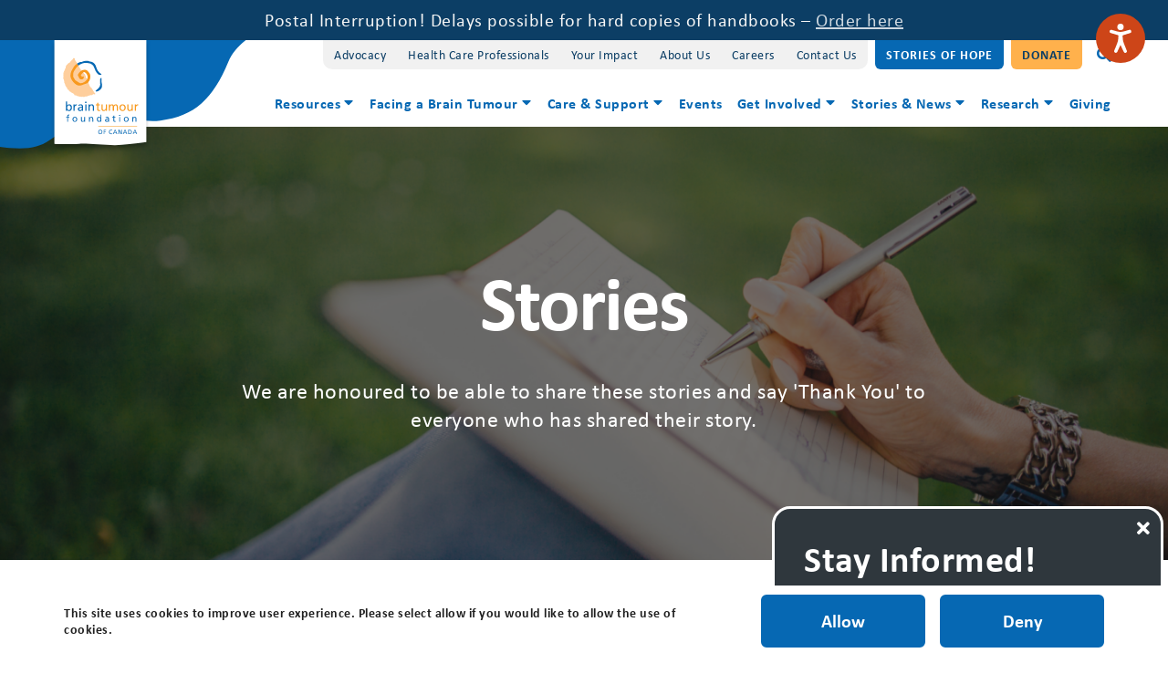

--- FILE ---
content_type: text/html; charset=UTF-8
request_url: https://www.braintumour.ca/stories/youth-awards/daniels-story/
body_size: 16438
content:
<!doctype html>
<html class="no-js" lang="en-CA" >
<head>
<meta charset="UTF-8"/>
<meta name="viewport" content="width=device-width, initial-scale=1.0"/>
<meta name='robots' content='index, follow, max-image-preview:large, max-snippet:-1, max-video-preview:-1' />
	<style>img:is([sizes="auto" i], [sizes^="auto," i]) { contain-intrinsic-size: 3000px 1500px }</style>
	
	<!-- This site is optimized with the Yoast SEO Premium plugin v25.6 (Yoast SEO v25.6) - https://yoast.com/wordpress/plugins/seo/ -->
	<title>Daniel&#039;s Story - Brain Tumour Foundation of Canada</title>
	<meta name="description" content="My history, though I’m only 17, is a long and complicated one. - Youth Education Award for Brain Tumour Survivors recipient 2013" />
	<link rel="canonical" href="https://www.braintumour.ca/stories/youth-awards/daniels-story/" />
	<meta property="og:locale" content="en_US" />
	<meta property="og:type" content="article" />
	<meta property="og:title" content="Daniel&#039;s Story" />
	<meta property="og:description" content="My history, though I’m only 17, is a long and complicated one. - Youth Education Award for Brain Tumour Survivors recipient 2013" />
	<meta property="og:url" content="https://www.braintumour.ca/stories/youth-awards/daniels-story/" />
	<meta property="og:site_name" content="Brain Tumour Foundation of Canada" />
	<meta property="article:published_time" content="2013-07-08T17:07:59+00:00" />
	<meta property="article:modified_time" content="2019-11-04T17:55:51+00:00" />
	<meta property="og:image" content="https://www.braintumour.ca/wp-content/uploads/2019/10/DanielCardoso-2013winner-e1570813836207.jpg" />
	<meta property="og:image:width" content="2448" />
	<meta property="og:image:height" content="2080" />
	<meta property="og:image:type" content="image/jpeg" />
	<meta name="author" content="Matt Berry" />
	<meta name="twitter:card" content="summary_large_image" />
	<meta name="twitter:label1" content="Written by" />
	<meta name="twitter:data1" content="Matt Berry" />
	<meta name="twitter:label2" content="Est. reading time" />
	<meta name="twitter:data2" content="1 minute" />
	<script type="application/ld+json" class="yoast-schema-graph">{"@context":"https://schema.org","@graph":[{"@type":"WebPage","@id":"https://www.braintumour.ca/stories/youth-awards/daniels-story/","url":"https://www.braintumour.ca/stories/youth-awards/daniels-story/","name":"Daniel's Story - Brain Tumour Foundation of Canada","isPartOf":{"@id":"https://www.braintumour.ca/#website"},"primaryImageOfPage":{"@id":"https://www.braintumour.ca/stories/youth-awards/daniels-story/#primaryimage"},"image":{"@id":"https://www.braintumour.ca/stories/youth-awards/daniels-story/#primaryimage"},"thumbnailUrl":"https://www.braintumour.ca/wp-content/uploads/2019/10/DanielCardoso-2013winner-e1570813836207.jpg","datePublished":"2013-07-08T17:07:59+00:00","dateModified":"2019-11-04T17:55:51+00:00","author":{"@id":"https://www.braintumour.ca/#/schema/person/7534b1b1d4da5d8e37af436b293eca3d"},"description":"My history, though I’m only 17, is a long and complicated one. - Youth Education Award for Brain Tumour Survivors recipient 2013","breadcrumb":{"@id":"https://www.braintumour.ca/stories/youth-awards/daniels-story/#breadcrumb"},"inLanguage":"en-CA","potentialAction":[{"@type":"ReadAction","target":["https://www.braintumour.ca/stories/youth-awards/daniels-story/"]}]},{"@type":"ImageObject","inLanguage":"en-CA","@id":"https://www.braintumour.ca/stories/youth-awards/daniels-story/#primaryimage","url":"https://www.braintumour.ca/wp-content/uploads/2019/10/DanielCardoso-2013winner-e1570813836207.jpg","contentUrl":"https://www.braintumour.ca/wp-content/uploads/2019/10/DanielCardoso-2013winner-e1570813836207.jpg","width":2448,"height":2080,"caption":"Daniel - Youth Education Award Recipient 2013"},{"@type":"BreadcrumbList","@id":"https://www.braintumour.ca/stories/youth-awards/daniels-story/#breadcrumb","itemListElement":[{"@type":"ListItem","position":1,"name":"Home","item":"https://www.braintumour.ca/"},{"@type":"ListItem","position":2,"name":"Daniel&#8217;s Story"}]},{"@type":"WebSite","@id":"https://www.braintumour.ca/#website","url":"https://www.braintumour.ca/","name":"Brain Tumour Foundation of Canada","description":"If your life has been affected by a brain tumour, help is here. Our mission is to reach every person in Canada affected by a brain tumour with support, education, information and research.","potentialAction":[{"@type":"SearchAction","target":{"@type":"EntryPoint","urlTemplate":"https://www.braintumour.ca/?s={search_term_string}"},"query-input":{"@type":"PropertyValueSpecification","valueRequired":true,"valueName":"search_term_string"}}],"inLanguage":"en-CA"},{"@type":"Person","@id":"https://www.braintumour.ca/#/schema/person/7534b1b1d4da5d8e37af436b293eca3d","name":"Matt Berry","image":{"@type":"ImageObject","inLanguage":"en-CA","@id":"https://www.braintumour.ca/#/schema/person/image/","url":"https://secure.gravatar.com/avatar/882da3b67056b0c608086d3c77de46948b64244a4c249e81e0bf04a8095ce320?s=96&d=mm&r=g","contentUrl":"https://secure.gravatar.com/avatar/882da3b67056b0c608086d3c77de46948b64244a4c249e81e0bf04a8095ce320?s=96&d=mm&r=g","caption":"Matt Berry"}}]}</script>
	<!-- / Yoast SEO Premium plugin. -->


<link rel='dns-prefetch' href='//www.braintumour.ca' />
<link rel='dns-prefetch' href='//ajax.googleapis.com' />
<link rel='dns-prefetch' href='//fonts.googleapis.com' />
<link rel="alternate" type="text/calendar" title="Brain Tumour Foundation of Canada &raquo; iCal Feed" href="https://www.braintumour.ca/events/?ical=1" />
<link rel='stylesheet' id='custom-backend-styles-css' href='https://www.braintumour.ca/wp-content/themes/braintumour_foundation_theme/backend-styles/global-backend-styles.css?ver=6.8.2' type='text/css' media='all' />
<link rel='stylesheet' id='tribe-events-pro-mini-calendar-block-styles-css' href='https://www.braintumour.ca/wp-content/plugins/events-calendar-pro/build/css/tribe-events-pro-mini-calendar-block.css?ver=7.7.10' type='text/css' media='all' />
<link rel='stylesheet' id='sbi_styles-css' href='https://www.braintumour.ca/wp-content/plugins/instagram-feed/css/sbi-styles.min.css?ver=6.9.1' type='text/css' media='all' />
<link rel='stylesheet' id='wp-block-library-css' href='https://www.braintumour.ca/wp-includes/css/dist/block-library/style.min.css?ver=6.8.2' type='text/css' media='all' />
<style id='classic-theme-styles-inline-css' type='text/css'>
/*! This file is auto-generated */
.wp-block-button__link{color:#fff;background-color:#32373c;border-radius:9999px;box-shadow:none;text-decoration:none;padding:calc(.667em + 2px) calc(1.333em + 2px);font-size:1.125em}.wp-block-file__button{background:#32373c;color:#fff;text-decoration:none}
</style>
<style id='safe-svg-svg-icon-style-inline-css' type='text/css'>
.safe-svg-cover{text-align:center}.safe-svg-cover .safe-svg-inside{display:inline-block;max-width:100%}.safe-svg-cover svg{fill:currentColor;height:100%;max-height:100%;max-width:100%;width:100%}

</style>
<link rel='stylesheet' id='awsm-ead-public-css' href='https://www.braintumour.ca/wp-content/plugins/embed-any-document/css/embed-public.min.css?ver=2.7.7' type='text/css' media='all' />
<style id='global-styles-inline-css' type='text/css'>
:root{--wp--preset--aspect-ratio--square: 1;--wp--preset--aspect-ratio--4-3: 4/3;--wp--preset--aspect-ratio--3-4: 3/4;--wp--preset--aspect-ratio--3-2: 3/2;--wp--preset--aspect-ratio--2-3: 2/3;--wp--preset--aspect-ratio--16-9: 16/9;--wp--preset--aspect-ratio--9-16: 9/16;--wp--preset--color--black: #000000;--wp--preset--color--cyan-bluish-gray: #abb8c3;--wp--preset--color--white: #ffffff;--wp--preset--color--pale-pink: #f78da7;--wp--preset--color--vivid-red: #cf2e2e;--wp--preset--color--luminous-vivid-orange: #ff6900;--wp--preset--color--luminous-vivid-amber: #fcb900;--wp--preset--color--light-green-cyan: #7bdcb5;--wp--preset--color--vivid-green-cyan: #00d084;--wp--preset--color--pale-cyan-blue: #8ed1fc;--wp--preset--color--vivid-cyan-blue: #0693e3;--wp--preset--color--vivid-purple: #9b51e0;--wp--preset--gradient--vivid-cyan-blue-to-vivid-purple: linear-gradient(135deg,rgba(6,147,227,1) 0%,rgb(155,81,224) 100%);--wp--preset--gradient--light-green-cyan-to-vivid-green-cyan: linear-gradient(135deg,rgb(122,220,180) 0%,rgb(0,208,130) 100%);--wp--preset--gradient--luminous-vivid-amber-to-luminous-vivid-orange: linear-gradient(135deg,rgba(252,185,0,1) 0%,rgba(255,105,0,1) 100%);--wp--preset--gradient--luminous-vivid-orange-to-vivid-red: linear-gradient(135deg,rgba(255,105,0,1) 0%,rgb(207,46,46) 100%);--wp--preset--gradient--very-light-gray-to-cyan-bluish-gray: linear-gradient(135deg,rgb(238,238,238) 0%,rgb(169,184,195) 100%);--wp--preset--gradient--cool-to-warm-spectrum: linear-gradient(135deg,rgb(74,234,220) 0%,rgb(151,120,209) 20%,rgb(207,42,186) 40%,rgb(238,44,130) 60%,rgb(251,105,98) 80%,rgb(254,248,76) 100%);--wp--preset--gradient--blush-light-purple: linear-gradient(135deg,rgb(255,206,236) 0%,rgb(152,150,240) 100%);--wp--preset--gradient--blush-bordeaux: linear-gradient(135deg,rgb(254,205,165) 0%,rgb(254,45,45) 50%,rgb(107,0,62) 100%);--wp--preset--gradient--luminous-dusk: linear-gradient(135deg,rgb(255,203,112) 0%,rgb(199,81,192) 50%,rgb(65,88,208) 100%);--wp--preset--gradient--pale-ocean: linear-gradient(135deg,rgb(255,245,203) 0%,rgb(182,227,212) 50%,rgb(51,167,181) 100%);--wp--preset--gradient--electric-grass: linear-gradient(135deg,rgb(202,248,128) 0%,rgb(113,206,126) 100%);--wp--preset--gradient--midnight: linear-gradient(135deg,rgb(2,3,129) 0%,rgb(40,116,252) 100%);--wp--preset--font-size--small: 13px;--wp--preset--font-size--medium: 20px;--wp--preset--font-size--large: 36px;--wp--preset--font-size--x-large: 42px;--wp--preset--spacing--20: 0.44rem;--wp--preset--spacing--30: 0.67rem;--wp--preset--spacing--40: 1rem;--wp--preset--spacing--50: 1.5rem;--wp--preset--spacing--60: 2.25rem;--wp--preset--spacing--70: 3.38rem;--wp--preset--spacing--80: 5.06rem;--wp--preset--shadow--natural: 6px 6px 9px rgba(0, 0, 0, 0.2);--wp--preset--shadow--deep: 12px 12px 50px rgba(0, 0, 0, 0.4);--wp--preset--shadow--sharp: 6px 6px 0px rgba(0, 0, 0, 0.2);--wp--preset--shadow--outlined: 6px 6px 0px -3px rgba(255, 255, 255, 1), 6px 6px rgba(0, 0, 0, 1);--wp--preset--shadow--crisp: 6px 6px 0px rgba(0, 0, 0, 1);}:where(.is-layout-flex){gap: 0.5em;}:where(.is-layout-grid){gap: 0.5em;}body .is-layout-flex{display: flex;}.is-layout-flex{flex-wrap: wrap;align-items: center;}.is-layout-flex > :is(*, div){margin: 0;}body .is-layout-grid{display: grid;}.is-layout-grid > :is(*, div){margin: 0;}:where(.wp-block-columns.is-layout-flex){gap: 2em;}:where(.wp-block-columns.is-layout-grid){gap: 2em;}:where(.wp-block-post-template.is-layout-flex){gap: 1.25em;}:where(.wp-block-post-template.is-layout-grid){gap: 1.25em;}.has-black-color{color: var(--wp--preset--color--black) !important;}.has-cyan-bluish-gray-color{color: var(--wp--preset--color--cyan-bluish-gray) !important;}.has-white-color{color: var(--wp--preset--color--white) !important;}.has-pale-pink-color{color: var(--wp--preset--color--pale-pink) !important;}.has-vivid-red-color{color: var(--wp--preset--color--vivid-red) !important;}.has-luminous-vivid-orange-color{color: var(--wp--preset--color--luminous-vivid-orange) !important;}.has-luminous-vivid-amber-color{color: var(--wp--preset--color--luminous-vivid-amber) !important;}.has-light-green-cyan-color{color: var(--wp--preset--color--light-green-cyan) !important;}.has-vivid-green-cyan-color{color: var(--wp--preset--color--vivid-green-cyan) !important;}.has-pale-cyan-blue-color{color: var(--wp--preset--color--pale-cyan-blue) !important;}.has-vivid-cyan-blue-color{color: var(--wp--preset--color--vivid-cyan-blue) !important;}.has-vivid-purple-color{color: var(--wp--preset--color--vivid-purple) !important;}.has-black-background-color{background-color: var(--wp--preset--color--black) !important;}.has-cyan-bluish-gray-background-color{background-color: var(--wp--preset--color--cyan-bluish-gray) !important;}.has-white-background-color{background-color: var(--wp--preset--color--white) !important;}.has-pale-pink-background-color{background-color: var(--wp--preset--color--pale-pink) !important;}.has-vivid-red-background-color{background-color: var(--wp--preset--color--vivid-red) !important;}.has-luminous-vivid-orange-background-color{background-color: var(--wp--preset--color--luminous-vivid-orange) !important;}.has-luminous-vivid-amber-background-color{background-color: var(--wp--preset--color--luminous-vivid-amber) !important;}.has-light-green-cyan-background-color{background-color: var(--wp--preset--color--light-green-cyan) !important;}.has-vivid-green-cyan-background-color{background-color: var(--wp--preset--color--vivid-green-cyan) !important;}.has-pale-cyan-blue-background-color{background-color: var(--wp--preset--color--pale-cyan-blue) !important;}.has-vivid-cyan-blue-background-color{background-color: var(--wp--preset--color--vivid-cyan-blue) !important;}.has-vivid-purple-background-color{background-color: var(--wp--preset--color--vivid-purple) !important;}.has-black-border-color{border-color: var(--wp--preset--color--black) !important;}.has-cyan-bluish-gray-border-color{border-color: var(--wp--preset--color--cyan-bluish-gray) !important;}.has-white-border-color{border-color: var(--wp--preset--color--white) !important;}.has-pale-pink-border-color{border-color: var(--wp--preset--color--pale-pink) !important;}.has-vivid-red-border-color{border-color: var(--wp--preset--color--vivid-red) !important;}.has-luminous-vivid-orange-border-color{border-color: var(--wp--preset--color--luminous-vivid-orange) !important;}.has-luminous-vivid-amber-border-color{border-color: var(--wp--preset--color--luminous-vivid-amber) !important;}.has-light-green-cyan-border-color{border-color: var(--wp--preset--color--light-green-cyan) !important;}.has-vivid-green-cyan-border-color{border-color: var(--wp--preset--color--vivid-green-cyan) !important;}.has-pale-cyan-blue-border-color{border-color: var(--wp--preset--color--pale-cyan-blue) !important;}.has-vivid-cyan-blue-border-color{border-color: var(--wp--preset--color--vivid-cyan-blue) !important;}.has-vivid-purple-border-color{border-color: var(--wp--preset--color--vivid-purple) !important;}.has-vivid-cyan-blue-to-vivid-purple-gradient-background{background: var(--wp--preset--gradient--vivid-cyan-blue-to-vivid-purple) !important;}.has-light-green-cyan-to-vivid-green-cyan-gradient-background{background: var(--wp--preset--gradient--light-green-cyan-to-vivid-green-cyan) !important;}.has-luminous-vivid-amber-to-luminous-vivid-orange-gradient-background{background: var(--wp--preset--gradient--luminous-vivid-amber-to-luminous-vivid-orange) !important;}.has-luminous-vivid-orange-to-vivid-red-gradient-background{background: var(--wp--preset--gradient--luminous-vivid-orange-to-vivid-red) !important;}.has-very-light-gray-to-cyan-bluish-gray-gradient-background{background: var(--wp--preset--gradient--very-light-gray-to-cyan-bluish-gray) !important;}.has-cool-to-warm-spectrum-gradient-background{background: var(--wp--preset--gradient--cool-to-warm-spectrum) !important;}.has-blush-light-purple-gradient-background{background: var(--wp--preset--gradient--blush-light-purple) !important;}.has-blush-bordeaux-gradient-background{background: var(--wp--preset--gradient--blush-bordeaux) !important;}.has-luminous-dusk-gradient-background{background: var(--wp--preset--gradient--luminous-dusk) !important;}.has-pale-ocean-gradient-background{background: var(--wp--preset--gradient--pale-ocean) !important;}.has-electric-grass-gradient-background{background: var(--wp--preset--gradient--electric-grass) !important;}.has-midnight-gradient-background{background: var(--wp--preset--gradient--midnight) !important;}.has-small-font-size{font-size: var(--wp--preset--font-size--small) !important;}.has-medium-font-size{font-size: var(--wp--preset--font-size--medium) !important;}.has-large-font-size{font-size: var(--wp--preset--font-size--large) !important;}.has-x-large-font-size{font-size: var(--wp--preset--font-size--x-large) !important;}
:where(.wp-block-post-template.is-layout-flex){gap: 1.25em;}:where(.wp-block-post-template.is-layout-grid){gap: 1.25em;}
:where(.wp-block-columns.is-layout-flex){gap: 2em;}:where(.wp-block-columns.is-layout-grid){gap: 2em;}
:root :where(.wp-block-pullquote){font-size: 1.5em;line-height: 1.6;}
</style>
<link rel='stylesheet' id='ctf_styles-css' href='https://www.braintumour.ca/wp-content/plugins/custom-twitter-feeds/css/ctf-styles.min.css?ver=2.3.1' type='text/css' media='all' />
<link rel='stylesheet' id='sign-in-with-google-css' href='https://www.braintumour.ca/wp-content/plugins/sign-in-with-google/src/public/css/sign-in-with-google-public.css?ver=1.8.0' type='text/css' media='all' />
<link rel='stylesheet' id='cff-css' href='https://www.braintumour.ca/wp-content/plugins/custom-facebook-feed/assets/css/cff-style.min.css?ver=4.3.2' type='text/css' media='all' />
<link rel='stylesheet' id='sb-font-awesome-css' href='https://www.braintumour.ca/wp-content/plugins/custom-facebook-feed/assets/css/font-awesome.min.css?ver=4.7.0' type='text/css' media='all' />
<link rel='stylesheet' id='wpml-menu-item-0-css' href='https://www.braintumour.ca/wp-content/plugins/sitepress-multilingual-cms/templates/language-switchers/menu-item/style.min.css?ver=1' type='text/css' media='all' />
<link rel='stylesheet' id='gfont-source-sans-pro-css' href='https://fonts.googleapis.com/css?family=Source+Sans+Pro%3A400%2C600%2C700%2C900&#038;ver=6.8.2' type='text/css' media='1.0.0' />
<link rel='stylesheet' id='slick-stylesheet-css' href='https://www.braintumour.ca/wp-content/themes/braintumour_foundation_theme/dist/assets/slick-1.8.1/slick/slick.css?ver=1.8.1' type='text/css' media='all' />
<link rel='stylesheet' id='slick-theme-stylesheet-css' href='https://www.braintumour.ca/wp-content/themes/braintumour_foundation_theme/dist/assets/slick-1.8.1/slick/slick-theme.css?ver=1.8.1' type='text/css' media='all' />
<link rel='stylesheet' id='main-stylesheet-css' href='https://www.braintumour.ca/wp-content/themes/braintumour_foundation_theme/dist/assets/css/app.css?ver=1732639691' type='text/css' media='all' />
<link rel='stylesheet' id='moove_gdpr_frontend-css' href='https://www.braintumour.ca/wp-content/plugins/gdpr-cookie-compliance/dist/styles/gdpr-main.css?ver=5.0.2' type='text/css' media='all' />
<style id='moove_gdpr_frontend-inline-css' type='text/css'>
#moove_gdpr_cookie_modal,#moove_gdpr_cookie_info_bar,.gdpr_cookie_settings_shortcode_content{font-family:&#039;Nunito&#039;,sans-serif}#moove_gdpr_save_popup_settings_button{background-color:#373737;color:#fff}#moove_gdpr_save_popup_settings_button:hover{background-color:#000}#moove_gdpr_cookie_info_bar .moove-gdpr-info-bar-container .moove-gdpr-info-bar-content a.mgbutton,#moove_gdpr_cookie_info_bar .moove-gdpr-info-bar-container .moove-gdpr-info-bar-content button.mgbutton{background-color:#0C4DA2}#moove_gdpr_cookie_modal .moove-gdpr-modal-content .moove-gdpr-modal-footer-content .moove-gdpr-button-holder a.mgbutton,#moove_gdpr_cookie_modal .moove-gdpr-modal-content .moove-gdpr-modal-footer-content .moove-gdpr-button-holder button.mgbutton,.gdpr_cookie_settings_shortcode_content .gdpr-shr-button.button-green{background-color:#0C4DA2;border-color:#0C4DA2}#moove_gdpr_cookie_modal .moove-gdpr-modal-content .moove-gdpr-modal-footer-content .moove-gdpr-button-holder a.mgbutton:hover,#moove_gdpr_cookie_modal .moove-gdpr-modal-content .moove-gdpr-modal-footer-content .moove-gdpr-button-holder button.mgbutton:hover,.gdpr_cookie_settings_shortcode_content .gdpr-shr-button.button-green:hover{background-color:#fff;color:#0C4DA2}#moove_gdpr_cookie_modal .moove-gdpr-modal-content .moove-gdpr-modal-close i,#moove_gdpr_cookie_modal .moove-gdpr-modal-content .moove-gdpr-modal-close span.gdpr-icon{background-color:#0C4DA2;border:1px solid #0C4DA2}#moove_gdpr_cookie_info_bar span.change-settings-button.focus-g,#moove_gdpr_cookie_info_bar span.change-settings-button:focus,#moove_gdpr_cookie_info_bar button.change-settings-button.focus-g,#moove_gdpr_cookie_info_bar button.change-settings-button:focus{-webkit-box-shadow:0 0 1px 3px #0C4DA2;-moz-box-shadow:0 0 1px 3px #0C4DA2;box-shadow:0 0 1px 3px #0C4DA2}#moove_gdpr_cookie_modal .moove-gdpr-modal-content .moove-gdpr-modal-close i:hover,#moove_gdpr_cookie_modal .moove-gdpr-modal-content .moove-gdpr-modal-close span.gdpr-icon:hover,#moove_gdpr_cookie_info_bar span[data-href]>u.change-settings-button{color:#0C4DA2}#moove_gdpr_cookie_modal .moove-gdpr-modal-content .moove-gdpr-modal-left-content #moove-gdpr-menu li.menu-item-selected a span.gdpr-icon,#moove_gdpr_cookie_modal .moove-gdpr-modal-content .moove-gdpr-modal-left-content #moove-gdpr-menu li.menu-item-selected button span.gdpr-icon{color:inherit}#moove_gdpr_cookie_modal .moove-gdpr-modal-content .moove-gdpr-modal-left-content #moove-gdpr-menu li a span.gdpr-icon,#moove_gdpr_cookie_modal .moove-gdpr-modal-content .moove-gdpr-modal-left-content #moove-gdpr-menu li button span.gdpr-icon{color:inherit}#moove_gdpr_cookie_modal .gdpr-acc-link{line-height:0;font-size:0;color:transparent;position:absolute}#moove_gdpr_cookie_modal .moove-gdpr-modal-content .moove-gdpr-modal-close:hover i,#moove_gdpr_cookie_modal .moove-gdpr-modal-content .moove-gdpr-modal-left-content #moove-gdpr-menu li a,#moove_gdpr_cookie_modal .moove-gdpr-modal-content .moove-gdpr-modal-left-content #moove-gdpr-menu li button,#moove_gdpr_cookie_modal .moove-gdpr-modal-content .moove-gdpr-modal-left-content #moove-gdpr-menu li button i,#moove_gdpr_cookie_modal .moove-gdpr-modal-content .moove-gdpr-modal-left-content #moove-gdpr-menu li a i,#moove_gdpr_cookie_modal .moove-gdpr-modal-content .moove-gdpr-tab-main .moove-gdpr-tab-main-content a:hover,#moove_gdpr_cookie_info_bar.moove-gdpr-dark-scheme .moove-gdpr-info-bar-container .moove-gdpr-info-bar-content a.mgbutton:hover,#moove_gdpr_cookie_info_bar.moove-gdpr-dark-scheme .moove-gdpr-info-bar-container .moove-gdpr-info-bar-content button.mgbutton:hover,#moove_gdpr_cookie_info_bar.moove-gdpr-dark-scheme .moove-gdpr-info-bar-container .moove-gdpr-info-bar-content a:hover,#moove_gdpr_cookie_info_bar.moove-gdpr-dark-scheme .moove-gdpr-info-bar-container .moove-gdpr-info-bar-content button:hover,#moove_gdpr_cookie_info_bar.moove-gdpr-dark-scheme .moove-gdpr-info-bar-container .moove-gdpr-info-bar-content span.change-settings-button:hover,#moove_gdpr_cookie_info_bar.moove-gdpr-dark-scheme .moove-gdpr-info-bar-container .moove-gdpr-info-bar-content button.change-settings-button:hover,#moove_gdpr_cookie_info_bar.moove-gdpr-dark-scheme .moove-gdpr-info-bar-container .moove-gdpr-info-bar-content u.change-settings-button:hover,#moove_gdpr_cookie_info_bar span[data-href]>u.change-settings-button,#moove_gdpr_cookie_info_bar.moove-gdpr-dark-scheme .moove-gdpr-info-bar-container .moove-gdpr-info-bar-content a.mgbutton.focus-g,#moove_gdpr_cookie_info_bar.moove-gdpr-dark-scheme .moove-gdpr-info-bar-container .moove-gdpr-info-bar-content button.mgbutton.focus-g,#moove_gdpr_cookie_info_bar.moove-gdpr-dark-scheme .moove-gdpr-info-bar-container .moove-gdpr-info-bar-content a.focus-g,#moove_gdpr_cookie_info_bar.moove-gdpr-dark-scheme .moove-gdpr-info-bar-container .moove-gdpr-info-bar-content button.focus-g,#moove_gdpr_cookie_info_bar.moove-gdpr-dark-scheme .moove-gdpr-info-bar-container .moove-gdpr-info-bar-content a.mgbutton:focus,#moove_gdpr_cookie_info_bar.moove-gdpr-dark-scheme .moove-gdpr-info-bar-container .moove-gdpr-info-bar-content button.mgbutton:focus,#moove_gdpr_cookie_info_bar.moove-gdpr-dark-scheme .moove-gdpr-info-bar-container .moove-gdpr-info-bar-content a:focus,#moove_gdpr_cookie_info_bar.moove-gdpr-dark-scheme .moove-gdpr-info-bar-container .moove-gdpr-info-bar-content button:focus,#moove_gdpr_cookie_info_bar.moove-gdpr-dark-scheme .moove-gdpr-info-bar-container .moove-gdpr-info-bar-content span.change-settings-button.focus-g,span.change-settings-button:focus,button.change-settings-button.focus-g,button.change-settings-button:focus,#moove_gdpr_cookie_info_bar.moove-gdpr-dark-scheme .moove-gdpr-info-bar-container .moove-gdpr-info-bar-content u.change-settings-button.focus-g,#moove_gdpr_cookie_info_bar.moove-gdpr-dark-scheme .moove-gdpr-info-bar-container .moove-gdpr-info-bar-content u.change-settings-button:focus{color:#0C4DA2}#moove_gdpr_cookie_modal .moove-gdpr-branding.focus-g span,#moove_gdpr_cookie_modal .moove-gdpr-modal-content .moove-gdpr-tab-main a.focus-g{color:#0C4DA2}#moove_gdpr_cookie_modal.gdpr_lightbox-hide{display:none}
</style>
<script type="text/javascript" src="https://ajax.googleapis.com/ajax/libs/jquery/3.2.1/jquery.min.js?ver=3.2.1" id="jquery-js"></script>
<script type="text/javascript" id="3d-flip-book-client-locale-loader-js-extra">
/* <![CDATA[ */
var FB3D_CLIENT_LOCALE = {"ajaxurl":"https:\/\/www.braintumour.ca\/wp-admin\/admin-ajax.php","dictionary":{"Table of contents":"Table of contents","Close":"Close","Bookmarks":"Bookmarks","Thumbnails":"Thumbnails","Search":"Search","Share":"Share","Facebook":"Facebook","Twitter":"Twitter","Email":"Email","Play":"Play","Previous page":"Previous page","Next page":"Next page","Zoom in":"Zoom in","Zoom out":"Zoom out","Fit view":"Fit view","Auto play":"Auto play","Full screen":"Full screen","More":"More","Smart pan":"Smart pan","Single page":"Single page","Sounds":"Sounds","Stats":"Stats","Print":"Print","Download":"Download","Goto first page":"Goto first page","Goto last page":"Goto last page"},"images":"https:\/\/www.braintumour.ca\/wp-content\/plugins\/interactive-3d-flipbook-powered-physics-engine\/assets\/images\/","jsData":{"urls":[],"posts":{"ids_mis":[],"ids":[]},"pages":[],"firstPages":[],"bookCtrlProps":[],"bookTemplates":[]},"key":"3d-flip-book","pdfJS":{"pdfJsLib":"https:\/\/www.braintumour.ca\/wp-content\/plugins\/interactive-3d-flipbook-powered-physics-engine\/assets\/js\/pdf.min.js?ver=4.3.136","pdfJsWorker":"https:\/\/www.braintumour.ca\/wp-content\/plugins\/interactive-3d-flipbook-powered-physics-engine\/assets\/js\/pdf.worker.js?ver=4.3.136","stablePdfJsLib":"https:\/\/www.braintumour.ca\/wp-content\/plugins\/interactive-3d-flipbook-powered-physics-engine\/assets\/js\/stable\/pdf.min.js?ver=2.5.207","stablePdfJsWorker":"https:\/\/www.braintumour.ca\/wp-content\/plugins\/interactive-3d-flipbook-powered-physics-engine\/assets\/js\/stable\/pdf.worker.js?ver=2.5.207","pdfJsCMapUrl":"https:\/\/www.braintumour.ca\/wp-content\/plugins\/interactive-3d-flipbook-powered-physics-engine\/assets\/cmaps\/"},"cacheurl":"https:\/\/www.braintumour.ca\/wp-content\/uploads\/3d-flip-book\/cache\/","pluginsurl":"https:\/\/www.braintumour.ca\/wp-content\/plugins\/","pluginurl":"https:\/\/www.braintumour.ca\/wp-content\/plugins\/interactive-3d-flipbook-powered-physics-engine\/","thumbnailSize":{"width":"150","height":"150"},"version":"1.16.17"};
/* ]]> */
</script>
<script type="text/javascript" src="https://www.braintumour.ca/wp-content/plugins/interactive-3d-flipbook-powered-physics-engine/assets/js/client-locale-loader.js?ver=1.16.17" id="3d-flip-book-client-locale-loader-js" async="async" data-wp-strategy="async"></script>
<link rel="https://api.w.org/" href="https://www.braintumour.ca/wp-json/" /><link rel="alternate" title="JSON" type="application/json" href="https://www.braintumour.ca/wp-json/wp/v2/posts/1448" /><link rel="alternate" title="oEmbed (JSON)" type="application/json+oembed" href="https://www.braintumour.ca/wp-json/oembed/1.0/embed?url=https%3A%2F%2Fwww.braintumour.ca%2Fstories%2Fyouth-awards%2Fdaniels-story%2F" />
<link rel="alternate" title="oEmbed (XML)" type="text/xml+oembed" href="https://www.braintumour.ca/wp-json/oembed/1.0/embed?url=https%3A%2F%2Fwww.braintumour.ca%2Fstories%2Fyouth-awards%2Fdaniels-story%2F&#038;format=xml" />
<meta name="generator" content="WPML ver:4.7.6 stt:1,4;" />
<meta name="tec-api-version" content="v1"><meta name="tec-api-origin" content="https://www.braintumour.ca"><link rel="alternate" href="https://www.braintumour.ca/wp-json/tribe/events/v1/" /><link rel="icon" href="https://www.braintumour.ca/wp-content/uploads/2025/03/favicon-512x512-1-150x150.png" sizes="32x32" />
<link rel="icon" href="https://www.braintumour.ca/wp-content/uploads/2025/03/favicon-512x512-1-300x300.png" sizes="192x192" />
<link rel="apple-touch-icon" href="https://www.braintumour.ca/wp-content/uploads/2025/03/favicon-512x512-1-300x300.png" />
<meta name="msapplication-TileImage" content="https://www.braintumour.ca/wp-content/uploads/2025/03/favicon-512x512-1-300x300.png" />
		<style type="text/css" id="wp-custom-css">
			.single-post .crt-post .crt-image img {
	min-width: 100%;
	border-bottom-right-radius: 0;
	border-bottom-left-radius: 0;
}

.single-tribe_events .tribe-events-event-image {
    display: none !important;
}		</style>
		<!-- ra utils -->
<script src="https://www.braintumour.ca/wp-content/themes/braintumour_foundation_theme/dist/assets/global-js/ra-utils.js"></script>
<!-- fontawesome -->
<link rel="stylesheet" href="https://www.braintumour.ca/wp-content/themes/braintumour_foundation_theme/dist/assets/fonts/font-awesome-5.10.1/css/fontawesome.min.css">
<!-- fontawesome cdn -->
<script src="https://kit.fontawesome.com/050c780e50.js" crossorigin="anonymous"></script>
<!-- favicon -->
<link rel="apple-touch-icon" sizes="180x180"
	href="https://www.braintumour.ca/wp-content/themes/braintumour_foundation_theme/dist/assets/images/apple-touch-icon.png">
<link rel="icon" type="image/png" sizes="32x32"
	href="https://www.braintumour.ca/wp-content/themes/braintumour_foundation_theme/dist/assets/images/favicon-32x32.png">
<link rel="icon" type="image/png" sizes="16x16"
	href="https://www.braintumour.ca/wp-content/themes/braintumour_foundation_theme/dist/assets/images/favicon-16x16.png">
<link rel="manifest" href="https://www.braintumour.ca/wp-content/themes/braintumour_foundation_theme/dist/assets/images/site.webmanifest">
<link rel="mask-icon" href="https://www.braintumour.ca/wp-content/themes/braintumour_foundation_theme/dist/assets/images/safari-pinned-tab.svg"
	color="#1f2e5c">
<meta http-equiv="Content-Security-Policy" content="upgrade-insecure-requests">
<meta name="msapplication-TileColor" content="#ffffff">
<meta name="theme-color" content="#ffffff">
<meta name=”facebook-domain-verification” content=”x8bcyom9aglcq72946paf0n57fz9vw” />
<!-- Google tag (gtag.js) -->
<script async src="https://www.googletagmanager.com/gtag/js?id=G-Y3BQDR0MMM"></script>
<script>
  window.dataLayer = window.dataLayer || [];
  function gtag(){dataLayer.push(arguments);}
  gtag('js', new Date());

  gtag('config', 'G-Y3BQDR0MMM');
</script>

<!-- Facebook Pixel Code -->


<script>

  !
function
(f,b,e,v,n,t,s)
  {
if
(f.fbq)
return
;n=f.fbq=
function
(){n.callMethod?
  n.callMethod.apply(n,arguments):n.queue.push(arguments)};
  
if
(!f._fbq)f._fbq=n;n.push=n;n.loaded=!
0
;n.version=
'2.0'
;
  n.queue=[];t=b.createElement(e);t.async=!
0
;
  t.src=v;s=b.getElementsByTagName(e)[
0
];
  s.parentNode.insertBefore(t,s)}(window, document,
'script'
,
  
'https://connect.facebook.net/en_US/fbevents.js'
);
  fbq(
'init'
, 
'374372250563848'
);
  fbq(
'track'
, 
'PageView'
);

</script>


<noscript>

  
<img
 
height
=
"1"
 
width
=
"1"
 
style
=
"
display:none
"
 
       
src
=
"https://www.facebook.com/tr?id=374372250563848&ev=PageView&noscript=1"
/>


</noscript>


<!-- End Facebook Pixel Code -->
</head>
<body class="wp-singular post-template-default single single-post postid-1448 single-format-standard wp-theme-braintumour_foundation_theme tribe-no-js offcanvas">


<nav class="mobile-off-canvas-menu off-canvas position-right" id="off-canvas-menu"
     data-off-canvas data-auto-focus="false" role="navigation">
  <div class="off-canvas--menu-wrap">
        <a href='https://www.braintumour.ca/ways-to-give/stories-of-hope/' class='button button--nav button--blue'
       target='_blank'>Stories of Hope</a>
        <a href='https://www.braintumour.ca/general-giving/' class='button button--nav button--orange'
       target=''>Donate</a>
      </div>
  <ul id="menu-footer-mobile-menu" class="vertical menu" data-accordion-menu data-submenu-toggle="true"><li id="menu-item-9747" class="menu-item menu-item-type-post_type menu-item-object-page menu-item-9747"><a href="https://www.braintumour.ca/resources/">Resources</a></li>
<li id="menu-item-330" class="menu-item menu-item-type-post_type menu-item-object-page menu-item-330"><a href="https://www.braintumour.ca/facing-a-brain-tumour/">Facing a Brain Tumour</a></li>
<li id="menu-item-328" class="menu-item menu-item-type-post_type menu-item-object-page menu-item-328"><a href="https://www.braintumour.ca/care-support/">Care &#038; Support</a></li>
<li id="menu-item-331" class="menu-item menu-item-type-post_type menu-item-object-page menu-item-331"><a href="https://www.braintumour.ca/get-involved/">Get Involved</a></li>
<li id="menu-item-335" class="menu-item menu-item-type-post_type menu-item-object-page menu-item-has-children menu-item-335"><a href="https://www.braintumour.ca/stories-blogs/">Stories &#038; News</a>
<ul class="vertical nested menu">
	<li id="menu-item-350" class="menu-item menu-item-type-taxonomy menu-item-object-category current-post-ancestor current-menu-parent current-post-parent menu-item-350"><a href="https://www.braintumour.ca/category/stories/">Stories</a></li>
	<li id="menu-item-348" class="menu-item menu-item-type-taxonomy menu-item-object-category menu-item-348"><a href="https://www.braintumour.ca/category/blog/">News</a></li>
	<li id="menu-item-12732" class="menu-item menu-item-type-custom menu-item-object-custom menu-item-12732"><a target="_blank" href="https://www.buzzsprout.com/2136694">Beyond Brain Tumours Podcast</a></li>
	<li id="menu-item-13785" class="menu-item menu-item-type-post_type menu-item-object-page menu-item-13785"><a href="https://www.braintumour.ca/digital-stories/">Digital Stories</a></li>
	<li id="menu-item-10224" class="menu-item menu-item-type-post_type menu-item-object-page menu-item-10224"><a href="https://www.braintumour.ca/press-releases/">Press Releases</a></li>
</ul>
</li>
<li id="menu-item-334" class="menu-item menu-item-type-post_type menu-item-object-page menu-item-334"><a href="https://www.braintumour.ca/research/">Research</a></li>
<li id="menu-item-12896" class="menu-item menu-item-type-post_type menu-item-object-page menu-item-12896"><a href="https://www.braintumour.ca/giving/">Giving</a></li>
<li id="menu-item-426" class="menu-item menu-item-type-post_type menu-item-object-page menu-item-426"><a href="https://www.braintumour.ca/health-care-professionals/">Health Care Professionals</a></li>
<li id="menu-item-10028" class="menu-item menu-item-type-post_type menu-item-object-page menu-item-10028"><a href="https://www.braintumour.ca/advocacy/">Advocacy</a></li>
<li id="menu-item-10029" class="menu-item menu-item-type-post_type menu-item-object-page menu-item-10029"><a href="https://www.braintumour.ca/your-impact/">Your Impact</a></li>
<li id="menu-item-327" class="menu-item menu-item-type-post_type menu-item-object-page menu-item-327"><a href="https://www.braintumour.ca/about-us/">About Us</a></li>
<li id="menu-item-10222" class="menu-item menu-item-type-post_type menu-item-object-page menu-item-10222"><a href="https://www.braintumour.ca/40-years-of-hope/">40 Years of Hope</a></li>
<li id="menu-item-337" class="menu-item menu-item-type-post_type_archive menu-item-object-career menu-item-337"><a href="https://www.braintumour.ca/career/">Careers</a></li>
<li id="menu-item-329" class="menu-item menu-item-type-post_type menu-item-object-page menu-item-329"><a href="https://www.braintumour.ca/contact-us/">Contact Us</a></li>
</ul></nav>

<div class="off-canvas-content" data-off-canvas-content>


<header class="site-header" role="banner">
  	<div class='banner-cta'>
		<div class='banner-container'>
			<div class='grid-x'>
				<div class='small-12 content-cell'>
					<div class='content-wrap'>
						 

						<p class='banner-text'>
							Postal Interruption! Delays possible for hard copies of handbooks – 								<a href="https://www.braintumour.ca/resources/order-handbooks/" class="banner-link" target="_blank">
									Order here								</a>
													</p>
					</div>
				</div>
			</div>
		</div>
	</div>
    <div class="site-title-bar title-bar" >
    <div class="title-bar-left">
		<span class="site-mobile-title title-bar-title">
			<a href="https://www.braintumour.ca/" rel="home" class="silent">
				      <img
              src='https://www.braintumour.ca/wp-content/uploads/2019/07/BTF_flag_white.svg'
              alt=''
              class='site-logo'
              data-interchange="[https://www.braintumour.ca/wp-content/uploads/2019/07/BTF_flag_white.svg, small], [https://www.braintumour.ca/wp-content/uploads/2019/07/BTF_flag_white.svg, medium], [https://www.braintumour.ca/wp-content/uploads/2019/07/BTF_flag_white.svg, large], [https://www.braintumour.ca/wp-content/uploads/2019/07/BTF_flag_white.svg, xlarge], [https://www.braintumour.ca/wp-content/uploads/2019/07/BTF_flag_white.svg, 1080p], [https://www.braintumour.ca/wp-content/uploads/2019/07/BTF_flag_white.svg, retina]"                                  >
      			</a>
		</span>
    </div>
    <div class="title-bar-right mobile-btn-cont">
		<div class='searchform-cont heading-searchform-cont'>
			
<form role='search' method='get' id='searchform-mobile' action="https://www.braintumour.ca/">
  <div class='input-group'>
    <input type='text' class="input-group-field" value='' name='s' id='s' required='required'
           placeholder="search">
    <div class='input-group-button'>
      <button id='searchsubmit-mobile' class='searchsubmit'></button>
    </div>
  </div>
</form>
		</div>
		<div class="nav-icon">
			<button aria-label="Main Menu" class="custom-menu-icon" type="button"
				data-toggle="off-canvas-menu"><span class="fas fa-bars"></span></button>
		</div>
    </div>
  </div>

  <div class="top-bar-container">
    <nav class="site-navigation top-bar" role="navigation">
      <div class="top-bar-left">
        <div class="site-desktop-title top-bar-title">
          <a href="https://www.braintumour.ca/" rel="home" class="silent">
                  <img
              src='https://www.braintumour.ca/wp-content/uploads/2019/07/BTF_flag_white.svg'
              alt=''
              class='site-logo'
              data-interchange="[https://www.braintumour.ca/wp-content/uploads/2019/07/BTF_flag_white.svg, small], [https://www.braintumour.ca/wp-content/uploads/2019/07/BTF_flag_white.svg, medium], [https://www.braintumour.ca/wp-content/uploads/2019/07/BTF_flag_white.svg, large], [https://www.braintumour.ca/wp-content/uploads/2019/07/BTF_flag_white.svg, xlarge], [https://www.braintumour.ca/wp-content/uploads/2019/07/BTF_flag_white.svg, 1080p], [https://www.braintumour.ca/wp-content/uploads/2019/07/BTF_flag_white.svg, retina]"                                  >
                </a>
        </div>
      </div>
      <div class="top-bar-right">
        <div class='clearfix'>
          <div class='top-bar-r-premenu' data-equalizer data-equalize-on='medium'>
            <div class='premenu-cont' data-equalizer-watch>
              <ul id="menu-pre-nav-menu-desktop" class="menu desktop-menu pre-nav-menu" ><li id="menu-item-9997" class="menu-item menu-item-type-post_type menu-item-object-page menu-item-9997"><a href="https://www.braintumour.ca/advocacy/">Advocacy</a></li>
<li id="menu-item-11557" class="menu-item menu-item-type-post_type menu-item-object-page menu-item-11557"><a href="https://www.braintumour.ca/health-care-professionals/">Health Care Professionals</a></li>
<li id="menu-item-10030" class="menu-item menu-item-type-post_type menu-item-object-page menu-item-10030"><a href="https://www.braintumour.ca/your-impact/">Your Impact</a></li>
<li id="menu-item-242" class="menu-item menu-item-type-post_type menu-item-object-page menu-item-242"><a href="https://www.braintumour.ca/about-us/">About Us</a></li>
<li id="menu-item-10133" class="menu-item menu-item-type-custom menu-item-object-custom menu-item-10133"><a href="https://www.braintumour.ca/career/">Careers</a></li>
<li id="menu-item-243" class="menu-item menu-item-type-post_type menu-item-object-page menu-item-243"><a href="https://www.braintumour.ca/contact-us/">Contact Us</a></li>
</ul>    <a href='https://www.braintumour.ca/ways-to-give/stories-of-hope/' class='button button--nav button--blue'
       target='_blank'>Stories of Hope</a>
        <a href='https://www.braintumour.ca/general-giving/' class='button button--nav button--orange'
       target=''>Donate</a>
                </div>
            <div class='searchform-cont heading-searchform-cont' data-equalizer-watch>
				
<form role='search' method='get' id='searchform-desktop' action="https://www.braintumour.ca/">
  <div class='input-group'>
    <input type='text' class="input-group-field" value='' name='s' id='s' required='required'
           placeholder="search">
    <div class='input-group-button'>
      <button id='searchsubmit-desktop' class='searchsubmit'></button>
    </div>
  </div>
</form>
            </div>
          </div>
        </div>
        <div class='top-bar-r-menu'>
          <ul id="menu-primary-menu" class="dropdown menu desktop-menu" data-dropdown-menu><li id="menu-item-9616" class="menu-item menu-item-type-post_type menu-item-object-page menu-item-has-children menu-item-9616"><a href="https://www.braintumour.ca/resources/">Resources</a>
<ul class="dropdown menu vertical" data-toggle>
	<li id="menu-item-9619" class="menu-item menu-item-type-post_type menu-item-object-page menu-item-9619"><a href="https://www.braintumour.ca/resources/order-handbooks/">Order Handbooks</a></li>
	<li id="menu-item-9746" class="menu-item menu-item-type-post_type menu-item-object-page menu-item-9746"><a href="https://www.braintumour.ca/resources/information-sheets/">Information Sheets</a></li>
	<li id="menu-item-10093" class="menu-item menu-item-type-post_type menu-item-object-page menu-item-10093"><a href="https://www.braintumour.ca/resources/educational-videos/">Educational Videos</a></li>
	<li id="menu-item-9617" class="menu-item menu-item-type-post_type menu-item-object-page menu-item-9617"><a href="https://www.braintumour.ca/resources/webinars/">Webinars</a></li>
	<li id="menu-item-10393" class="menu-item menu-item-type-post_type menu-item-object-page menu-item-10393"><a href="https://www.braintumour.ca/resources/external-links/">External Links</a></li>
</ul>
</li>
<li id="menu-item-173" class="menu-item menu-item-type-post_type menu-item-object-page menu-item-has-children menu-item-173"><a href="https://www.braintumour.ca/facing-a-brain-tumour/">Facing a Brain Tumour</a>
<ul class="dropdown menu vertical" data-toggle>
	<li id="menu-item-178" class="menu-item menu-item-type-post_type menu-item-object-page menu-item-178"><a href="https://www.braintumour.ca/facing-a-brain-tumour/living-with-a-brain-tumour/">Living with a Brain Tumour</a></li>
	<li id="menu-item-177" class="menu-item menu-item-type-post_type menu-item-object-page menu-item-177"><a href="https://www.braintumour.ca/facing-a-brain-tumour/brain-tumour-signs-and-symptoms/">Signs &#038; Symptoms</a></li>
	<li id="menu-item-10833" class="menu-item menu-item-type-post_type menu-item-object-page menu-item-10833"><a href="https://www.braintumour.ca/facing-a-brain-tumour/young-adult/">Young Adult</a></li>
	<li id="menu-item-176" class="menu-item menu-item-type-post_type menu-item-object-page menu-item-176"><a href="https://www.braintumour.ca/facing-a-brain-tumour/brain-tumour-types/">Brain Tumour Types</a></li>
	<li id="menu-item-175" class="menu-item menu-item-type-post_type menu-item-object-page menu-item-175"><a href="https://www.braintumour.ca/facing-a-brain-tumour/facts-about-brain-tumours/">Facts About Brain Tumours</a></li>
	<li id="menu-item-174" class="menu-item menu-item-type-post_type menu-item-object-page menu-item-174"><a href="https://www.braintumour.ca/facing-a-brain-tumour/myths-about-brain-tumours/">Myths About Brain Tumours</a></li>
</ul>
</li>
<li id="menu-item-186" class="menu-item menu-item-type-post_type menu-item-object-page menu-item-has-children menu-item-186"><a href="https://www.braintumour.ca/care-support/">Care &#038; Support</a>
<ul class="dropdown menu vertical" data-toggle>
	<li id="menu-item-1459" class="menu-item menu-item-type-post_type menu-item-object-page menu-item-1459"><a href="https://www.braintumour.ca/care-support/one-on-one-support/">One-on-One Support</a></li>
	<li id="menu-item-12522" class="menu-item menu-item-type-post_type menu-item-object-page menu-item-12522"><a href="https://www.braintumour.ca/support-groups/">Support Groups</a></li>
	<li id="menu-item-1461" class="menu-item menu-item-type-post_type menu-item-object-page menu-item-1461"><a href="https://www.braintumour.ca/care-support/pediatric-family-support/">Pediatric &#038; Family Support</a></li>
	<li id="menu-item-1460" class="menu-item menu-item-type-post_type menu-item-object-page menu-item-1460"><a href="https://www.braintumour.ca/care-support/caregiver-corner/">Caregiver Corner</a></li>
	<li id="menu-item-1606" class="menu-item menu-item-type-post_type menu-item-object-page menu-item-1606"><a href="https://www.braintumour.ca/care-support/facebook-support-groups/">Facebook Support Groups</a></li>
	<li id="menu-item-1607" class="menu-item menu-item-type-post_type menu-item-object-page menu-item-1607"><a href="https://www.braintumour.ca/care-support/support-tools/">Support Tools</a></li>
	<li id="menu-item-5611" class="menu-item menu-item-type-post_type menu-item-object-page menu-item-5611"><a href="https://www.braintumour.ca/virtual-programs/">Virtual Programs</a></li>
</ul>
</li>
<li id="menu-item-13828" class="menu-item menu-item-type-custom menu-item-object-custom menu-item-13828"><a href="https://braintumour.ca/events">Events</a></li>
<li id="menu-item-185" class="menu-item menu-item-type-post_type menu-item-object-page menu-item-has-children menu-item-185"><a href="https://www.braintumour.ca/get-involved/">Get Involved</a>
<ul class="dropdown menu vertical" data-toggle>
	<li id="menu-item-13171" class="menu-item menu-item-type-post_type menu-item-object-page menu-item-13171"><a href="https://www.braintumour.ca/volunteer-opportunities/">Volunteer Opportunities <br>and Awards</a></li>
	<li id="menu-item-530" class="menu-item menu-item-type-post_type menu-item-object-page menu-item-530"><a href="https://www.braintumour.ca/get-involved/raising-awareness/">Raising Awareness</a></li>
	<li id="menu-item-12174" class="menu-item menu-item-type-post_type menu-item-object-page menu-item-12174"><a href="https://www.braintumour.ca/get-involved/studies-and-surveys/">Studies and Surveys</a></li>
	<li id="menu-item-12922" class="menu-item menu-item-type-post_type menu-item-object-page menu-item-12922"><a href="https://www.braintumour.ca/brain-tumour-walk/">2025 Brain Tumour Walk</a></li>
	<li id="menu-item-8820" class="menu-item menu-item-type-custom menu-item-object-custom menu-item-8820"><a target="_blank" href="https://btfc.akaraisin.com/ui/braintumourfdn">Host a Community Event</a></li>
</ul>
</li>
<li id="menu-item-184" class="menu-item menu-item-type-post_type menu-item-object-page menu-item-has-children menu-item-184"><a href="https://www.braintumour.ca/stories-blogs/">Stories &#038; News</a>
<ul class="dropdown menu vertical" data-toggle>
	<li id="menu-item-324" class="menu-item menu-item-type-taxonomy menu-item-object-category current-post-ancestor current-menu-parent current-post-parent menu-item-324"><a href="https://www.braintumour.ca/category/stories/">Stories</a></li>
	<li id="menu-item-1931" class="menu-item menu-item-type-taxonomy menu-item-object-category menu-item-1931"><a href="https://www.braintumour.ca/category/blog/">News</a></li>
	<li id="menu-item-11248" class="menu-item menu-item-type-custom menu-item-object-custom menu-item-11248"><a target="_blank" href="https://www.buzzsprout.com/2136694">Beyond Brain Tumours Podcast</a></li>
	<li id="menu-item-13784" class="menu-item menu-item-type-post_type menu-item-object-page menu-item-13784"><a href="https://www.braintumour.ca/digital-stories/">Digital Stories</a></li>
	<li id="menu-item-10135" class="menu-item menu-item-type-post_type menu-item-object-page menu-item-10135"><a href="https://www.braintumour.ca/press-releases/">Press Releases</a></li>
	<li id="menu-item-14167" class="menu-item menu-item-type-post_type menu-item-object-page menu-item-14167"><a href="https://www.braintumour.ca/brainstorm-newsletter-archive/">Brainstorm Newsletter Archive</a></li>
</ul>
</li>
<li id="menu-item-183" class="menu-item menu-item-type-post_type menu-item-object-page menu-item-has-children menu-item-183"><a href="https://www.braintumour.ca/research/">Research</a>
<ul class="dropdown menu vertical" data-toggle>
	<li id="menu-item-4527" class="menu-item menu-item-type-post_type menu-item-object-page menu-item-4527"><a href="https://www.braintumour.ca/research/current-funding-opportunities/">Current Funding Opportunities</a></li>
	<li id="menu-item-1334" class="menu-item menu-item-type-post_type_archive menu-item-object-research_recipients menu-item-1334"><a href="https://www.braintumour.ca/research_recipients/">Research Recipients</a></li>
	<li id="menu-item-11374" class="menu-item menu-item-type-custom menu-item-object-custom menu-item-11374"><a href="https://www.braintumour.ca/awards/">Award and Scholarship Recipients</a></li>
	<li id="menu-item-12782" class="menu-item menu-item-type-custom menu-item-object-custom menu-item-12782"><a href="https://www.braintumour.ca/youth-education-awards/">Youth Education Awards</a></li>
	<li id="menu-item-11310" class="menu-item menu-item-type-custom menu-item-object-custom menu-item-11310"><a href="https://www.braintumour.ca/undergraduate-research-competition/">Student Research Competition</a></li>
	<li id="menu-item-12783" class="menu-item menu-item-type-custom menu-item-object-custom menu-item-12783"><a href="https://www.braintumour.ca/research/trevor-harrison-civic-engagement-scholarship/">Trevor Harrison Scholarship</a></li>
	<li id="menu-item-533" class="menu-item menu-item-type-post_type menu-item-object-page menu-item-533"><a href="https://www.braintumour.ca/research/events-and-collaborations/">Sponsorships and Collaborations</a></li>
	<li id="menu-item-9164" class="menu-item menu-item-type-post_type menu-item-object-page menu-item-9164"><a href="https://www.braintumour.ca/research/clinical-trials/">Clinical Trials</a></li>
	<li id="menu-item-1667" class="menu-item menu-item-type-post_type menu-item-object-page menu-item-1667"><a href="https://www.braintumour.ca/research/research-news/">Research News</a></li>
	<li id="menu-item-532" class="menu-item menu-item-type-post_type menu-item-object-page menu-item-532"><a href="https://www.braintumour.ca/research/brain-tumour-registry/">Brain Tumour Registry of Canada</a></li>
</ul>
</li>
<li id="menu-item-12895" class="menu-item menu-item-type-post_type menu-item-object-page menu-item-12895"><a href="https://www.braintumour.ca/giving/">Giving</a></li>
</ul>        </div>

              </div>
    </nav>
  </div>
</header>

<main class='body-main'> 
	<a href='https://www.emailmeform.com/builder/embed/KRe0Oa7P0il' target='_blank' class="sticky-cta hide">
		<div class="content-wrap">
			<i class="fa fa-times close-sticky"></i>
							<h3 class="cta-title ">Stay Informed!</h3>
										<div class="cta-content">
					Sign up for one <br>of our newsletters.				</div>
						<div class='cta-link'>Sign Up Today</div>
		</div>
	</a>

	<header class="hero--featured  hero--single hero--post has-bg--img show-for-medium"  role="banner" data-interchange="[https://www.braintumour.ca/wp-content/uploads/2022/04/New-Story-Banner-768x296.png, small], [https://www.braintumour.ca/wp-content/uploads/2022/04/New-Story-Banner-1024x395.png, medium], [https://www.braintumour.ca/wp-content/uploads/2022/04/New-Story-Banner-1440x556.png, large],[https://www.braintumour.ca/wp-content/uploads/2022/04/New-Story-Banner.png, xxlarge]" >
		<div class='grid-container'>
			<div class='grid-x'>
			<div class='cell small-12'>
				<div class='hero-content'>
				<h1 class='page-title'>Stories</h1>
									<p class='sub-title'>We are honoured to be able to share these stories and say
'Thank You' to everyone who has shared their story.</p>
								</div>
			</div>
			</div>
		</div>
	</header> 
	<header class="hero--featured  hero--single hero--post has-bg--img hide-for-medium"  role="banner"  role="banner" data-interchange="[https://www.braintumour.ca/wp-content/uploads/2022/04/New-Story-Banner-768x296.png, small], [https://www.braintumour.ca/wp-content/uploads/2022/04/New-Story-Banner-1024x395.png, medium], [https://www.braintumour.ca/wp-content/uploads/2022/04/New-Story-Banner-1440x556.png, large],[https://www.braintumour.ca/wp-content/uploads/2022/04/New-Story-Banner.png, xxlarge]" >
		<div class='grid-container'>
			<div class='grid-x'>
			<div class='cell small-12'>
				<div class='hero-content'>
				<h1 class='page-title'>Stories</h1>
									<p class='sub-title'>We are honoured to be able to share these stories and say
'Thank You' to everyone who has shared their story.</p>
								</div>
			</div>
			</div>
		</div>
	</header> 

<section class=' show-for-medium breadcrumb-section '>
  <div class='grid-container'>
    <div class='grid-x'>
      <div class='small-12 cell'>
          <ul vocab="https://schema.org/" typeof="BreadcrumbList" class='breadcrumbs'>
    <li property="itemListElement" typeof="ListItem">
      <a property="item" typeof="WebPage" href='https://www.braintumour.ca'><span property="name">Home</span></a>
      <meta property="position" content="1">
    </li>
      <li property="itemListElement" typeof="ListItem">
    <a property="item" typeof="WebPage"
       href="https://www.braintumour.ca/stories-blogs/">
      <span property="name">Stories &#038; News</span>
    </a>
    <meta property="position" content="2">
  </li>
    <li property="itemListElement" typeof="ListItem">
    <a property="item" typeof="WebPage"
       href="https://www.braintumour.ca/category/stories/">
      <span property="name">Stories</span>
    </a>
    <meta property="position" content="2">
  </li>
          <li>
          Daniel&#8217;s Story        </li>
          </ul>
        </div>
    </div>
  </div>
</section>

	<div id='post_1448' class='page-wrap type-post'>
		<section class='page-section'>
			<div class='grid-container'>
				<div class='grid-x grid-padding-x'>
					<div class='small-12 cell entry-content'>
													
<article id="post-1448" class="content-wrap content-title-categories-and-meta post-1448 post type-post status-publish format-standard has-post-thumbnail hentry category-stories category-youth-awards">
	<div class='grid-x grid-margin-x pb-2'>
							<div class='cell small-12 medium-7 medium-order-2 single-featured-image-cont'>
				<img class='single-featured-image' srcset='https://www.braintumour.ca/wp-content/uploads/2019/10/DanielCardoso-2013winner-e1570813836207-300x255.jpg 300w,
					https://www.braintumour.ca/wp-content/uploads/2019/10/DanielCardoso-2013winner-e1570813836207-768x653.jpg 768w,
					https://www.braintumour.ca/wp-content/uploads/2019/10/DanielCardoso-2013winner-e1570813836207-1024x870.jpg 1024w'
				sizes='(max-width: 640px) 300px,
									(max-width: 1024px) 768px,
									1024px'
				src='https://www.braintumour.ca/wp-content/uploads/2019/10/DanielCardoso-2013winner-e1570813836207-1024x870.jpg'/>
			</div>
				<div class='cell small-12 medium-auto medium-order-1 single-title-cont'>
			<header>
				<h2 class="entry-title">Daniel&#8217;s Story</h2>
										<div class="meta meta--row">
							<div class=" meta meta--category-links">
																	<div class="link--category link--fake link--bubble bg--blue-light-2 text--secondary">
										Youth Awards									</div>
																</div>
						</div>
													<div class="meta meta--row">
											<div class="meta meta--date">
							<span class="fa fa-calendar-o"></span>&nbsp;
							<span>
								July 8, 2013							</span>
						</div>
														</div>
				
							</header>
		</div>
	</div>
	<div class="entry-content">
		<h3>Youth Education Award Recipient 2013</h3>
<h5>Daniel Cardoso, 17 (Burlington, ON)</h5>
<h6>Pursuing a diploma in General Arts and Sciences<br />
Diagnosed with <a href="https://braintumour.ca/brain_tumour_types/medulloblastoma/" target="_blank" rel="noopener noreferrer">medulloblastoma</a> at 6 years old, with recurrence at 7 and 10</h6>
<h6><em>Education Award generously funded by Brain Tumour Foundation of Canada donors</em></h6>
<p>“My history, though I’m only 17, is a long and complicated one. From my brain tumour diagnosis at six, and through several recurrences, surgeries, chemo and radiation, plus physio and occupational therapy for my recovery, I have refused to give up. This has been the most educational, emotional, physical and spiritual journey one could ever imagine taking. I have learned more about myself over the last 11 years than I know I would have, had I not had cancer.</p>
<p>The impact this award will have on me is great as it will gives me the chance to pursue my life-long dream of helping animals. Plus, this long journey has been very financially stressful on my parents and I feel like this award is my way of giving back for all they sacrificed for me and my well-being.”</p>
	</div>
	
	</article>
											</div>
				</div>
			</div>
		</section>
	</div>

	
	
	
	
	
	
	
	
	
	
	
<section class='post-navigation post-navigation--next-only'>
	<div class='grid-container'>
		<div class='grid-x'>
			<div class='cell small-6 back-to-top-link'>
				<a class="reg-link" href='#0'>Back to Top</a>
			</div>
			<div class='cell small-6 next-link'>
															<a href='https://www.braintumour.ca/stories/youth-awards/michaels-story/'><span class="reg-link arrow-link">
							Next Youth Awards						</span></a>
												</div>
		</div>
	</div>
</section>

	<section class='footer-cta-tiles' data-equalizer >
		<div class='grid-container'>
			<div class='grid-x grid-padding-x small-up-1 medium-up-2'>
									<div class='cell' data-equalizer-watch>
												<a href='https://braintumour.ca/get-involved/' target='' class='cta-tile has-bg' data-interchange="[https://www.braintumour.ca/wp-content/uploads/2019/08/CTA_newsletter_sign_up_background@2x-640x398.jpg, small], [https://www.braintumour.ca/wp-content/uploads/2019/08/CTA_newsletter_sign_up_background@2x-1024x636.jpg, medium], [https://www.braintumour.ca/wp-content/uploads/2019/08/CTA_newsletter_sign_up_background@2x.jpg, large]" title="" aria-label="" >
							<div class='tile-inner-content-wrapper'>
								<h2 class='cta-tile-title'>Get Involved</h2>
								<p class='cta-tile-content'>There are so many ways you can help make a difference in the lives of patients and families today.</p>
							</div>
							<span class='button button--secondary'>Explore Opportunities</span>
						</a>
					</div>
									<div class='cell' data-equalizer-watch>
												<a href='https://braintumour.ca/contact-us/' target='' class='cta-tile has-bg' data-interchange="[https://www.braintumour.ca/wp-content/uploads/2019/08/CTA_contact_us_background@2x-640x398.jpg, small], [https://www.braintumour.ca/wp-content/uploads/2019/08/CTA_contact_us_background@2x-1024x636.jpg, medium], [https://www.braintumour.ca/wp-content/uploads/2019/08/CTA_contact_us_background@2x.jpg, large]" title="" aria-label="" >
							<div class='tile-inner-content-wrapper'>
								<h2 class='cta-tile-title'>Have a question?</h2>
								<p class='cta-tile-content'>Reach out for support, education and information and to learn about research.</p>
							</div>
							<span class='button button--secondary'>Contact Us</span>
						</a>
					</div>
							</div>
		</div>
	</section>
</main> <footer class="footer">
	<div class="footer-grid-container">
		<div class="grid-x grid-padding-x">
			<div class="small-12 large-8 cell footer-contact-col">
				<div class="footer-info">
					<div class='grid-x grid-padding-x'>
						<div class='cell small-12'>
							<h2 class='footer-contact-us-title'>
								Contact Us							</h2>
						</div>
						<div class='cell small-12 medium-6 large-5 '>
							<h3 class='blog-info-name'>Brain Tumour Foundation of Canada</h3>
							<div class='address'>
							<p class="address">205 Horton St E, Suite 203, London, ON N6B 1K7</p>							</div>
							<p class='footer-office-hours'>Office Hours: The office is open Monday - Friday, 8:30 am - 4:30 pm (EST).</p>
							<div class='phone-numbers'>
																							<p class='footer-phone-number'><strong>Toll Free:</strong>
									    <a href='tel:18002655106' class='reg-link on-dark'
       target=''>1-800-265-5106</a>
    </p>
																<p class='footer-phone-number'><strong>Locally:</strong>
									    <a href='tel:5196427755' class='reg-link on-dark'
       target=''>519-642-7755</a>
    </p>
																						</div>
														<div class='charitable-registration-info'>
							<p class='charity-info-title'>Charitable Registration #:</p>
							<p>BN118816339RR0001</p>
							</div>
						</div>
						<div class='cell small-12 medium-6 large-7 footer-menu-col show-for-medium'>
							<ul id="menu-footer-mobile-menu-1" class="menu footer-menu" ><li class="menu-item menu-item-type-post_type menu-item-object-page menu-item-9747"><a href="https://www.braintumour.ca/resources/">Resources</a></li>
<li class="menu-item menu-item-type-post_type menu-item-object-page menu-item-330"><a href="https://www.braintumour.ca/facing-a-brain-tumour/">Facing a Brain Tumour</a></li>
<li class="menu-item menu-item-type-post_type menu-item-object-page menu-item-328"><a href="https://www.braintumour.ca/care-support/">Care &#038; Support</a></li>
<li class="menu-item menu-item-type-post_type menu-item-object-page menu-item-331"><a href="https://www.braintumour.ca/get-involved/">Get Involved</a></li>
<li class="menu-item menu-item-type-post_type menu-item-object-page menu-item-335"><a href="https://www.braintumour.ca/stories-blogs/">Stories &#038; News</a></li>
<li class="menu-item menu-item-type-post_type menu-item-object-page menu-item-334"><a href="https://www.braintumour.ca/research/">Research</a></li>
<li class="menu-item menu-item-type-post_type menu-item-object-page menu-item-12896"><a href="https://www.braintumour.ca/giving/">Giving</a></li>
<li class="menu-item menu-item-type-post_type menu-item-object-page menu-item-426"><a href="https://www.braintumour.ca/health-care-professionals/">Health Care Professionals</a></li>
<li class="menu-item menu-item-type-post_type menu-item-object-page menu-item-10028"><a href="https://www.braintumour.ca/advocacy/">Advocacy</a></li>
<li class="menu-item menu-item-type-post_type menu-item-object-page menu-item-10029"><a href="https://www.braintumour.ca/your-impact/">Your Impact</a></li>
<li class="menu-item menu-item-type-post_type menu-item-object-page menu-item-327"><a href="https://www.braintumour.ca/about-us/">About Us</a></li>
<li class="menu-item menu-item-type-post_type menu-item-object-page menu-item-10222"><a href="https://www.braintumour.ca/40-years-of-hope/">40 Years of Hope</a></li>
<li class="menu-item menu-item-type-post_type_archive menu-item-object-career menu-item-337"><a href="https://www.braintumour.ca/career/">Careers</a></li>
<li class="menu-item menu-item-type-post_type menu-item-object-page menu-item-329"><a href="https://www.braintumour.ca/contact-us/">Contact Us</a></li>
</ul>						</div>
					</div>
				</div>
			</div>
			<div class="small-12 large-4 cell contact-sign-up">
				<div class='cell small-12'>
					<h2 class='contact-sign-up-title'>Connect With Us</h2>
				</div>
				<p>Stay Informed. Sign up for our newsletter.</p>
				    <a href='https://www.emailmeform.com/builder/embed/KRe0Oa7P0il' class='button button--orange outline'
       target='_blank'>Sign Up Today</a>
    				    <ul class='social-links horizontal-list social-icon-list'>
                <li>
            <a class='social-link facebook-link' target='_blank' href='https://www.facebook.com/BrainTumourFdn/'
               title='Brain Tumour Foundation of Canada Facebook'
               alt='Brain Tumour Foundation of Canada Facebook'
            >
              <span class="fa fa-facebook-f"></span>              <span style="display:none;">Brain Tumour Foundation of Canada Facebook</span>            </a>
          </li>
                    <li>
            <a class='social-link twitter-link' target='_blank' href='http://twitter.com/BrainTumourFdn'
               title='Brain Tumour Foundation of Canada Twitter'
               alt='Brain Tumour Foundation of Canada Twitter'
            >
              <span class="fa fa-twitter"></span>              <span style="display:none;">Brain Tumour Foundation of Canada Twitter</span>            </a>
          </li>
                    <li>
            <a class='social-link instagram-link' target='_blank' href='https://www.instagram.com/braintumourfdn/'
               title='Brain Tumour Foundation of Canada Instagram'
               alt='Brain Tumour Foundation of Canada Instagram'
            >
              <span class="fa fa-instagram"></span>              <span style="display:none;">Brain Tumour Foundation of Canada Instagram</span>            </a>
          </li>
                    <li>
            <a class='social-link youtube-link' target='_blank' href='http://www.youtube.com/BrainTumourFdn'
               title='Brain Tumour Foundation of Canada Youtube'
               alt='Brain Tumour Foundation of Canada Youtube'
            >
              <span class="fa fa-youtube-play"></span>              <span style="display:none;">Brain Tumour Foundation of Canada Youtube</span>            </a>
          </li>
                    <li>
            <a class='social-link linkedin-link' target='_blank' href='https://www.linkedin.com/company/braintumourfdn/'
               title='Brain Tumour Foundation of Canada Linkedin'
               alt='Brain Tumour Foundation of Canada Linkedin'
            >
              <span class="fa fa-linkedin"></span>              <span style="display:none;">Brain Tumour Foundation of Canada Linkedin</span>            </a>
          </li>
              </ul>
    			</div>
		</div>
		<div class="subfooter-container">
			<div class='grid-x'>
				<div class='cell small-12 large-8'>
					<div class='subfooter-paragraph'>
																					    <a href='https://www.braintumour.ca/privacy/' class='reg-link on-dark'
       target='_blank'>Privacy Policy</a>
    															    <a href='https://www.braintumour.ca/disclaimer/' class='reg-link on-dark'
       target=''>Disclaimer</a>
    															    <a href='https://www.braintumour.ca/accessibility/' class='reg-link on-dark'
       target='_blank'>Accessibility</a>
    																																	<span class='copy-line'>&copy; 2026 Brain Tumour Foundation of Canada</span>
					</div>
				</div>
			</div>
		</div>
	</div>
</footer>


  </div><!-- Close off-canvas content -->

<script type="speculationrules">
{"prefetch":[{"source":"document","where":{"and":[{"href_matches":"\/*"},{"not":{"href_matches":["\/wp-*.php","\/wp-admin\/*","\/wp-content\/uploads\/*","\/wp-content\/*","\/wp-content\/plugins\/*","\/wp-content\/themes\/braintumour_foundation_theme\/*","\/*\\?(.+)"]}},{"not":{"selector_matches":"a[rel~=\"nofollow\"]"}},{"not":{"selector_matches":".no-prefetch, .no-prefetch a"}}]},"eagerness":"conservative"}]}
</script>
<!-- Custom Facebook Feed JS -->
<script type="text/javascript">var cffajaxurl = "https://www.braintumour.ca/wp-admin/admin-ajax.php";
var cfflinkhashtags = "true";
</script>
		<script>
		( function ( body ) {
			'use strict';
			body.className = body.className.replace( /\btribe-no-js\b/, 'tribe-js' );
		} )( document.body );
		</script>
			<!--copyscapeskip-->
	<aside id="moove_gdpr_cookie_info_bar" class="moove-gdpr-info-bar-hidden moove-gdpr-align-center moove-gdpr-light-scheme gdpr_infobar_postion_bottom" aria-label="GDPR Cookie Banner" style="display: none;">
	<div class="moove-gdpr-info-bar-container">
		<div class="moove-gdpr-info-bar-content">
		
<div class="moove-gdpr-cookie-notice">
  <p>This site uses cookies to improve user experience. Please select allow if you would like to allow the use of cookies.</p>
</div>
<!--  .moove-gdpr-cookie-notice -->
		
<div class="moove-gdpr-button-holder">
			<button class="mgbutton moove-gdpr-infobar-allow-all gdpr-fbo-0" aria-label="Allow" >Allow</button>
						<button class="mgbutton moove-gdpr-infobar-reject-btn gdpr-fbo-1 "  aria-label="Deny">Deny</button>
			</div>
<!--  .button-container -->
		</div>
		<!-- moove-gdpr-info-bar-content -->
	</div>
	<!-- moove-gdpr-info-bar-container -->
	</aside>
	<!-- #moove_gdpr_cookie_info_bar -->
	<!--/copyscapeskip-->
<!-- Instagram Feed JS -->
<script type="text/javascript">
var sbiajaxurl = "https://www.braintumour.ca/wp-admin/admin-ajax.php";
</script>
<script> /* <![CDATA[ */var tribe_l10n_datatables = {"aria":{"sort_ascending":": activate to sort column ascending","sort_descending":": activate to sort column descending"},"length_menu":"Show _MENU_ entries","empty_table":"No data available in table","info":"Showing _START_ to _END_ of _TOTAL_ entries","info_empty":"Showing 0 to 0 of 0 entries","info_filtered":"(filtered from _MAX_ total entries)","zero_records":"No matching records found","search":"Search:","all_selected_text":"All items on this page were selected. ","select_all_link":"Select all pages","clear_selection":"Clear Selection.","pagination":{"all":"All","next":"Next","previous":"Previous"},"select":{"rows":{"0":"","_":": Selected %d rows","1":": Selected 1 row"}},"datepicker":{"dayNames":["Sunday","Monday","Tuesday","Wednesday","Thursday","Friday","Saturday"],"dayNamesShort":["Sun","Mon","Tue","Wed","Thu","Fri","Sat"],"dayNamesMin":["S","M","T","W","T","F","S"],"monthNames":["January","February","March","April","May","June","July","August","September","October","November","December"],"monthNamesShort":["January","February","March","April","May","June","July","August","September","October","November","December"],"monthNamesMin":["Jan","Feb","Mar","Apr","May","Jun","Jul","Aug","Sep","Oct","Nov","Dec"],"nextText":"Next","prevText":"Prev","currentText":"Today","closeText":"Done","today":"Today","clear":"Clear"}};/* ]]> */ </script><style type="text/css">
			.botguard-honeypot{display:none !important;position:absolute !important;left:-9999px !important;}
		</style><script type="text/javascript" src="https://www.braintumour.ca/wp-content/plugins/the-events-calendar/common/build/js/user-agent.js?ver=da75d0bdea6dde3898df" id="tec-user-agent-js"></script>
<script type="text/javascript" src="https://www.braintumour.ca/wp-content/plugins/embed-any-document/js/pdfobject.min.js?ver=2.7.7" id="awsm-ead-pdf-object-js"></script>
<script type="text/javascript" id="awsm-ead-public-js-extra">
/* <![CDATA[ */
var eadPublic = [];
/* ]]> */
</script>
<script type="text/javascript" src="https://www.braintumour.ca/wp-content/plugins/embed-any-document/js/embed-public.min.js?ver=2.7.7" id="awsm-ead-public-js"></script>
<script type="text/javascript" src="https://www.braintumour.ca/wp-content/plugins/custom-facebook-feed/assets/js/cff-scripts.min.js?ver=4.3.2" id="cffscripts-js"></script>
<script type="text/javascript" src="https://www.braintumour.ca/wp-content/themes/braintumour_foundation_theme/dist/assets/slick-1.8.1/slick/slick.js?ver=1.8.1" id="slick-js"></script>
<script type="text/javascript" src="https://www.braintumour.ca/wp-content/themes/braintumour_foundation_theme/dist/assets/js/app.js?ver=3.2.1" id="foundation-js"></script>
<script type="text/javascript" id="moove_gdpr_frontend-js-extra">
/* <![CDATA[ */
var moove_frontend_gdpr_scripts = {"ajaxurl":"https:\/\/www.braintumour.ca\/wp-admin\/admin-ajax.php","post_id":"1448","plugin_dir":"https:\/\/www.braintumour.ca\/wp-content\/plugins\/gdpr-cookie-compliance","show_icons":"all","is_page":"","ajax_cookie_removal":"false","strict_init":"2","enabled_default":{"third_party":0,"advanced":0,"performance":0,"preference":0},"geo_location":"false","force_reload":"false","is_single":"1","hide_save_btn":"false","current_user":"0","cookie_expiration":"365","script_delay":"2000","close_btn_action":"1","close_btn_rdr":"","scripts_defined":"{\"cache\":true,\"header\":\"\",\"body\":\"\",\"footer\":\"\",\"thirdparty\":{\"header\":\"<script data-gdpr>\\r\\n  dataLayer.push({event : 'optInChange', anonMode : false});\\r\\n<\\\/script>\",\"body\":\"\",\"footer\":\"\"},\"advanced\":{\"header\":\"<script data-gdpr>window.dataLayer = window.dataLayer || [];\\r\\nwindow.dataLayer.push({'anonMode' : false});<\\\/script>\\r\\n<!-- Google Tag Manager -->\\r\\n<script data-gdpr>(function(w,d,s,l,i){w[l]=w[l]||[];w[l].push({'gtm.start':\\r\\n\\tnew Date().getTime(),event:'gtm.js'});var f=d.getElementsByTagName(s)[0],\\r\\n\\tj=d.createElement(s),dl=l!='dataLayer'?'&l='+l:'';j.async=true;j.src=\\r\\n\\t'https:\\\/\\\/www.googletagmanager.com\\\/gtm.js?id='+i+dl;f.parentNode.insertBefore(j,f);\\r\\n\\t})(window,document,'script','dataLayer','GTM-KTVBD9Z');<\\\/script>\\r\\n<!-- End Google Tag Manager -->\\r\\n\\r\\n<!-- Facebook Pixel Code -->\\r\\n<script data-gdpr>!function(f,b,e,v,n,t,s)  {if(f.fbq)return;n=f.fbq=function(){n.callMethod?  n.callMethod.apply(n,arguments):n.queue.push(arguments)};  if(!f._fbq)f._fbq=n;n.push=n;n.loaded=!0;n.version='2.0';n.queue=[];t=b.createElement(e);t.async=!0;t.src=v;s=b.getElementsByTagName(e)[0]; s.parentNode.insertBefore(t,s)}(window, document,'script', 'https:\\\/\\\/connect.facebook.net\\\/en_US\\\/fbevents.js'); fbq('init', '374372250563848');  fbq('track', 'PageView');<\\\/script>\\r\\n<noscript><img height=\\\"1\\\" width=\\\"1\\\" style=\\\"display:none\\\"  src=\\\"https:\\\/\\\/www.facebook.com\\\/tr?id=374372250563848&ev=PageView&noscript=1\\\"\\\/><\\\/noscript>\\r\\n<!-- End Facebook Pixel Code -->\\r\\n\\r\\n<meta name=\\\"facebook-domain-verification\\\" content=\\\"x8bcyom9aglcq72946paf0n57fz9vw\\\" \\\/> \",\"body\":\"<!-- After opening body tag -->\\r\\n<!-- Google Tag Manager (noscript) -->\\r\\n<noscript><iframe src=\\\"https:\\\/\\\/www.googletagmanager.com\\\/ns.html?id=GTM-KTVBD9Z\\\" height=\\\"0\\\" width=\\\"0\\\" style=\\\"display:none;visibility:hidden\\\"><\\\/iframe><\\\/noscript>\\r\\n<!-- End Google Tag Manager (noscript) -->\",\"footer\":\"\"}}","gdpr_scor":"true","wp_lang":"_en","wp_consent_api":"false"};
/* ]]> */
</script>
<script type="text/javascript" src="https://www.braintumour.ca/wp-content/plugins/gdpr-cookie-compliance/dist/scripts/main.js?ver=5.0.2" id="moove_gdpr_frontend-js"></script>
<script type="text/javascript" id="moove_gdpr_frontend-js-after">
/* <![CDATA[ */
var gdpr_consent__strict = "true"
var gdpr_consent__thirdparty = "false"
var gdpr_consent__advanced = "false"
var gdpr_consent__performance = "false"
var gdpr_consent__preference = "false"
var gdpr_consent__cookies = "strict"
/* ]]> */
</script>
        <script type="text/javascript">
            /* <![CDATA[ */
           document.querySelectorAll("ul.nav-menu").forEach(
               ulist => { 
                    if (ulist.querySelectorAll("li").length == 0) {
                        ulist.style.display = "none";

                                            } 
                }
           );
            /* ]]> */
        </script>
        
    
	<!--copyscapeskip-->
	<!-- V1 -->
	<dialog id="moove_gdpr_cookie_modal" class="gdpr_lightbox-hide" aria-modal="true" aria-label="GDPR Settings Screen">
	<div class="moove-gdpr-modal-content moove-clearfix logo-position-left moove_gdpr_modal_theme_v1">
		    
		<button class="moove-gdpr-modal-close" autofocus aria-label="Close GDPR Cookie Settings">
			<span class="gdpr-sr-only">Close GDPR Cookie Settings</span>
			<span class="gdpr-icon moovegdpr-arrow-close"></span>
		</button>
				<div class="moove-gdpr-modal-left-content">
		
<div class="moove-gdpr-company-logo-holder">
	<img src="https://www.braintumour.ca/wp-content/plugins/gdpr-cookie-compliance/dist/images/gdpr-logo.png" alt="Brain Tumour Foundation of Canada"   width="350"  height="233"  class="img-responsive" />
</div>
<!--  .moove-gdpr-company-logo-holder -->
		<ul id="moove-gdpr-menu">
			
<li class="menu-item-on menu-item-privacy_overview menu-item-selected">
	<button data-href="#privacy_overview" class="moove-gdpr-tab-nav" aria-label="Privacy Overview">
	<span class="gdpr-nav-tab-title">Privacy Overview</span>
	</button>
</li>

	<li class="menu-item-strict-necessary-cookies menu-item-off">
	<button data-href="#strict-necessary-cookies" class="moove-gdpr-tab-nav" aria-label="Strictly Necessary Cookies">
		<span class="gdpr-nav-tab-title">Strictly Necessary Cookies</span>
	</button>
	</li>


	<li class="menu-item-off menu-item-third_party_cookies">
	<button data-href="#third_party_cookies" class="moove-gdpr-tab-nav" aria-label="3rd Party Cookies">
		<span class="gdpr-nav-tab-title">3rd Party Cookies</span>
	</button>
	</li>

	<li class="menu-item-advanced-cookies menu-item-off">
	<button data-href="#advanced-cookies" class="moove-gdpr-tab-nav" aria-label="Additional Cookies">
		<span class="gdpr-nav-tab-title">Additional Cookies</span>
	</button>
	</li>


		</ul>
		
<div class="moove-gdpr-branding-cnt">
			<a href="https://wordpress.org/plugins/gdpr-cookie-compliance/" rel="noopener noreferrer" target="_blank" class='moove-gdpr-branding'>Powered by&nbsp; <span>GDPR Cookie Compliance</span></a>
		</div>
<!--  .moove-gdpr-branding -->
		</div>
		<!--  .moove-gdpr-modal-left-content -->
		<div class="moove-gdpr-modal-right-content">
		<div class="moove-gdpr-modal-title">
			 
		</div>
		<!-- .moove-gdpr-modal-ritle -->
		<div class="main-modal-content">

			<div class="moove-gdpr-tab-content">
			
<div id="privacy_overview" class="moove-gdpr-tab-main">
		<span class="tab-title">Privacy Overview</span>
		<div class="moove-gdpr-tab-main-content">
	<p>This website uses cookies so that we can provide you with the best user experience possible. Cookie information is stored in your browser and performs functions such as recognising you when you return to our website and helping our team to understand which sections of the website you find most interesting and useful.</p>
		</div>
	<!--  .moove-gdpr-tab-main-content -->

</div>
<!-- #privacy_overview -->
			
  <div id="strict-necessary-cookies" class="moove-gdpr-tab-main" style="display:none">
    <span class="tab-title">Strictly Necessary Cookies</span>
    <div class="moove-gdpr-tab-main-content">
      <p>Strictly Necessary Cookie should be enabled at all times so that we can save your preferences for cookie settings.</p>
      <div class="moove-gdpr-status-bar gdpr-checkbox-disabled checkbox-selected">
        <div class="gdpr-cc-form-wrap">
          <div class="gdpr-cc-form-fieldset">
            <label class="cookie-switch" for="moove_gdpr_strict_cookies">    
              <span class="gdpr-sr-only">Enable or Disable Cookies</span>        
              <input type="checkbox" aria-label="Strictly Necessary Cookies" disabled checked="checked"  value="check" name="moove_gdpr_strict_cookies" id="moove_gdpr_strict_cookies">
              <span class="cookie-slider cookie-round gdpr-sr" data-text-enable="Enabled" data-text-disabled="Disabled">
                <span class="gdpr-sr-label">
                  <span class="gdpr-sr-enable">Enabled</span>
                  <span class="gdpr-sr-disable">Disabled</span>
                </span>
              </span>
            </label>
          </div>
          <!-- .gdpr-cc-form-fieldset -->
        </div>
        <!-- .gdpr-cc-form-wrap -->
      </div>
      <!-- .moove-gdpr-status-bar -->
                                              
    </div>
    <!--  .moove-gdpr-tab-main-content -->
  </div>
  <!-- #strict-necesarry-cookies -->
			
  <div id="third_party_cookies" class="moove-gdpr-tab-main" style="display:none">
    <span class="tab-title">3rd Party Cookies</span>
    <div class="moove-gdpr-tab-main-content">
      <p>This website uses Google Analytics to collect anonymous information such as the number of visitors to the site, and the most popular pages.</p>
<p>Keeping this cookie enabled helps us to improve our website.</p>
      <div class="moove-gdpr-status-bar">
        <div class="gdpr-cc-form-wrap">
          <div class="gdpr-cc-form-fieldset">
            <label class="cookie-switch" for="moove_gdpr_performance_cookies">    
              <span class="gdpr-sr-only">Enable or Disable Cookies</span>     
              <input type="checkbox" aria-label="3rd Party Cookies" value="check" name="moove_gdpr_performance_cookies" id="moove_gdpr_performance_cookies" >
              <span class="cookie-slider cookie-round gdpr-sr" data-text-enable="Enabled" data-text-disabled="Disabled">
                <span class="gdpr-sr-label">
                  <span class="gdpr-sr-enable">Enabled</span>
                  <span class="gdpr-sr-disable">Disabled</span>
                </span>
              </span>
            </label>
          </div>
          <!-- .gdpr-cc-form-fieldset -->
        </div>
        <!-- .gdpr-cc-form-wrap -->
      </div>
      <!-- .moove-gdpr-status-bar -->
             
    </div>
    <!--  .moove-gdpr-tab-main-content -->
  </div>
  <!-- #third_party_cookies -->
			
  <div id="advanced-cookies" class="moove-gdpr-tab-main" style="display:none">
    <span class="tab-title">Additional Cookies</span>
    <div class="moove-gdpr-tab-main-content">
      <p>This website uses the following additional cookies:</p>
<p>(List the cookies that you are using on the website here.)</p>
      <div class="moove-gdpr-status-bar">
        <div class="gdpr-cc-form-wrap">
          <div class="gdpr-cc-form-fieldset">
            <label class="cookie-switch" for="moove_gdpr_advanced_cookies">    
              <span class="gdpr-sr-only">Enable or Disable Cookies</span>
              <input type="checkbox" aria-label="Additional Cookies" value="check" name="moove_gdpr_advanced_cookies" id="moove_gdpr_advanced_cookies" >
              <span class="cookie-slider cookie-round gdpr-sr" data-text-enable="Enabled" data-text-disabled="Disabled">
                <span class="gdpr-sr-label">
                  <span class="gdpr-sr-enable">Enabled</span>
                  <span class="gdpr-sr-disable">Disabled</span>
                </span>
              </span>
            </label>
          </div>
          <!-- .gdpr-cc-form-fieldset -->
        </div>
        <!-- .gdpr-cc-form-wrap -->
      </div>
      <!-- .moove-gdpr-status-bar -->
         
    </div>
    <!--  .moove-gdpr-tab-main-content -->
  </div>
  <!-- #advanced-cookies -->
									
			</div>
			<!--  .moove-gdpr-tab-content -->
		</div>
		<!--  .main-modal-content -->
		<div class="moove-gdpr-modal-footer-content">
			<div class="moove-gdpr-button-holder">
						<button class="mgbutton moove-gdpr-modal-allow-all button-visible" aria-label="Enable All">Enable All</button>
								<button class="mgbutton moove-gdpr-modal-save-settings button-visible" aria-label="Save Settings">Save Settings</button>
				</div>
<!--  .moove-gdpr-button-holder -->
		</div>
		<!--  .moove-gdpr-modal-footer-content -->
		</div>
		<!--  .moove-gdpr-modal-right-content -->

		<div class="moove-clearfix"></div>

	</div>
	<!--  .moove-gdpr-modal-content -->
	</dialog>
	<!-- #moove_gdpr_cookie_modal -->
	<!--/copyscapeskip-->

<script>
function filter_event_locations(target, source, hasDataEqualizer = false, dataEqualizerAttribute = null, num_to_show = 3) {
	// Get all Elements for the target list of fields that need to be filtered
	var target_elems = document.getElementsByClassName(target);
	if(target_elems) {
		// Hide all of the elements to start, then show the ones you need
		for(var x = 0; x < target_elems.length; x++) {
			addClass(target_elems[x], 'hide');

			// Change the Data-Equalizer name. This will 'disable' any that do not match the data-equalize attribute
			if(hasDataEqualizer) {
				target_elems[x].querySelectorAll('[data-equalizer-watch]')[0].setAttribute('data-equalizer-watch', dataEqualizerAttribute+'_hidden');
			}
		}

		//if source does not have a value (Aka is default value), show the first 3
		if(source === "") {
			for(var x = 0; x < target_elems.length && x < num_to_show; x++) {
				toggleClass(target_elems[x], 'hide');
				if(hasDataEqualizer) {
					// Change the Data-Equalizer name. This will 'disable' any that do not match the data-equalize attribute
					target_elems[x].querySelectorAll('[data-equalizer-watch]')[0].setAttribute('data-equalizer-watch', dataEqualizerAttribute);
				}
			}
		} else {
			// if the source has a value, get all elements that match both the target class and the source location
			var target_elems_of_location = document.querySelectorAll('.'+target + '[data-locations*="' + source + '"]');
			for(var x = 0; x < target_elems_of_location.length && x < num_to_show; x++) {
				toggleClass(target_elems_of_location[x], 'hide');
				if(hasDataEqualizer) {
					// Change the Data-Equalizer name. This will 'disable' any that do not match the data-equalize attribute
					target_elems_of_location[x].querySelectorAll('[data-equalizer-watch]')[0].setAttribute('data-equalizer-watch', dataEqualizerAttribute);
				}
			}
		}
	}
}
</script>
<script type="text/javascript" src="https://www.browsealoud.com/plus/scripts/3.1.0/ba.js" crossorigin="anonymous" integrity="sha256-VCrJcQdV3IbbIVjmUyF7DnCqBbWD1BcZ/1sda2KWeFc= sha384-k2OQFn+wNFrKjU9HiaHAcHlEvLbfsVfvOnpmKBGWVBrpmGaIleDNHnnCJO4z2Y2H sha512-gxDfysgvGhVPSHDTieJ/8AlcIEjFbF3MdUgZZL2M5GXXDdIXCcX0CpH7Dh6jsHLOLOjRzTFdXASWZtxO+eMgyQ=="></script></body>
</html>


--- FILE ---
content_type: text/css; charset=UTF-8
request_url: https://www.braintumour.ca/wp-content/themes/braintumour_foundation_theme/backend-styles/global-backend-styles.css?ver=6.8.2
body_size: -600
content:
.js-wpml-translate-link .otgs-ico-add {
	display:none;
}



--- FILE ---
content_type: application/javascript; charset=UTF-8
request_url: https://www.braintumour.ca/wp-content/themes/braintumour_foundation_theme/dist/assets/global-js/ra-utils.js
body_size: 5892
content:
//RhinoActive General-Purpose Utility Functions

//re-init equalizers after every page load, in case loaded content caused the sizes to change
function grid_page_post_update_hook() {
  if ((typeof Foundation) != 'undefined') {
    Foundation.reInit($('[data-equalizer]'));
  }
}

//find the given space-delimited word within a given string
//note that if the word is part of a larger word it won't be considered found; e.g. findWord('and a b','a') results in 4 NOT 0
//returns -1 if word is not in the string; otherwise returns the index of the first occurance of the word within the string
function findWord(string, word) {
  var word_idx = string.indexOf(word);

  //if this word is a substring that's included as part of a longer word, then skip that instance
  //we can check this by checking if one of the following conditions are met:
  //  word_idx is greater than or equal to 0 and the string continues after the word and the character immediately after the word is not whitespace
  //    (non-whitespace is determined by checking if character.trim()!='')
  //  the name_idx is greater than 0 and the character immediately before the word is not whitespace
  while (((word_idx >= 0) && (string.length > (word_idx + word.length)) && (string.charAt(word_idx + word.length).trim() != ''))
  || ((word_idx > 0) && (string.charAt(word_idx - 1).trim() != ''))) {
    word_idx = string.indexOf(word, word_idx + 1);
  }
  return word_idx;
}

//remove a space-delimited word from a given string, and return the updated string with all occurrences of that word omitted
//note that if the word is part of a larger word it won't be removed; e.g. removeWord('a and b','a') results in 'and b' NOT 'nd b'
function removeWord(string, word) {
  do {
    var word_idx = findWord(string, word);

    if (word_idx >= 0) {
      //the new string is everything before the word up through everything after the word
      //the trim() just cleans up some whitespace at the ends in case a word was removed from the start or end of the string
      string = (string.substring(0, word_idx) + string.substring(word_idx + word.length, string.length)).trim();
    }
  } while (word_idx >= 0);

  //now that we've removed every occurrance of word within the string, return the new string
  return string;
}

//remove a class on an element in a more efficient way than jquery
function removeClass(element, class_name) {
  //the is the same operation as removing a space-delimited word from a substring
  //so call into that
  element.className = removeWord(element.className, class_name);
}

//add a class to an element in a more efficient way than jquery
function addClass(element, class_name) {
  //note that we remove any occurrances of the class name first so that we don't have duplication of class names
  element.className = removeWord(element.className, class_name) + ' ' + class_name;
}

//toggle a class on an element in a more efficient way than jquery
function toggleClass(element, class_name) {
  if (findWord(element.className, class_name) < 0) {
    addClass(element, class_name);
  } else {
    removeClass(element, class_name);
  }
}

//detect mobile based on screen size
function is_mobile() {
  return window.innerWidth <= 640;
}

//remove the get data from a url
function url_without_get_data(url) {
  var get_start_idx = url.indexOf('?');
  //if there is no get data at all then return the original url
  if (get_start_idx < 0) {
    return url;
  }
  return url.substring(0, get_start_idx);
}

//put all the get data from the url into a javascript object
function parse_get_data(url) {
  var get_data = {};
  var get_start_idx = url.indexOf('?');
  //if there is no get data at all then return an empty object
  if (get_start_idx < 0) {
    return get_data;
  }
  url = url.substring(get_start_idx + 1);
  //while there is get data
  var eq_idx = url.indexOf('=');
  while (eq_idx >= 0) {
    //determine the name and value of the get data based on the pre-defined delimeters
    var name = url.substring(0, eq_idx);
    var end_idx = url.indexOf('&');
    if (end_idx < 0) {
      end_idx = url.length;
    }

    //strip off any trailing hash data, as that's not part of the GET data,
    //but rather is a separate thing sometimes found at the end of urls
    var value = url.substring(eq_idx + 1, end_idx).split('#')[0];

    //save it
    get_data[name] = value;

    //look for more data
    url = url.substring(end_idx + 1);
    eq_idx = url.indexOf('=');
  }
  //we're now out of data, so return what we found
  return get_data;
}

//store a javascript object as get data for a url
function store_get_data(js_obj) {
  var get_string = '?';
  var keys = Object.keys(js_obj);
  for (var i = 0; i < keys.length; i++) {
    if (i > 0) {
      get_string += '&';
    }
    get_string += keys[i] + '=' + js_obj[keys[i]];
  }
  return get_string;
}

function parseCookies() {
  var cookies = {};
  var cookie_strings = document.cookie.split(";");
  for (var i = 0; i < cookie_strings.length; i++) {
    var cookie_parts = cookie_strings[i].trim().split("=");
    var cookie_name = cookie_parts[0];
    var cookie_value = cookie_parts[1];
    cookies[cookie_name] = cookie_value;
  }
  return cookies;
}

//internet explorer doesn't natively have the endswith function that's included in modern browsers
//so this hack adds support
//returns true if substr is the last segment of str, otherwise returns false
function ends_with(str, substr) {
  //a string cannot contain a string longer than itself
  if (substr.length > str.length) {
    return false;
  }

  var str_idx = str.length - 1;
  var substr_idx = substr.length - 1;
  //note that we needn't check that str_idx>=0 here since we already established
  //that substr is shorter than str
  while (substr_idx >= 0 && str.charAt(str_idx) == substr.charAt(substr_idx)) {
    str_idx--;
    substr_idx--;
  }
  //if we didn't exit the loop until we hit the end of the substring
  //then it's a match!
  if (substr_idx < 0) {
    return true;
  }
  //if we exited the loop for any other reason, then it's not a match
  return false;
}

//starts_with, for completeness
function starts_with(str, substr) {
  return (str.indexOf(substr) == 0);
}

//reload all iframes on the page
//NOTE: this will stop videos that are loaded through iframes!
function reload_iframes() {
  var iframes = document.getElementsByTagName('iframe');
  for (var i = 0; i < iframes.length; i++) {
    iframes[i].src = iframes[i].src;
  }
}

//get the difference between two times as a js object consisting of days, hours, minutes, and seconds
function get_time_delta(start_time, end_time) {
  //return value; the time delta as a javascript object consisting of days, hours, minutes, and seconds
  var ret = {};
  ret['days'] = 0;
  ret['hours'] = 0;
  ret['minutes'] = 0;
  ret['seconds'] = 0;

  var time_delta = (new Date(end_time)) - (new Date(start_time));
  //convert milliseconds to seconds
  time_delta /= 1000;

  if (time_delta > 60) {
    if (time_delta > (60 * 60)) {
      if (time_delta > (60 * 60 * 24)) {
        //time delta in days
        ret['days'] = Math.floor(time_delta / (60 * 60 * 24));
        time_delta -= ret['days'] * (60 * 60 * 24);
      }
      //time delta in hours
      ret['hours'] = Math.floor(time_delta / (60 * 60));
      time_delta -= ret['hours'] * (60 * 60);
    }
    //time delta in minutes
    ret['minutes'] = Math.floor(time_delta / 60);
    time_delta -= ret['minutes'] * 60;
  }
  //time delta in seconds
  ret['seconds'] = Math.floor(time_delta);
  time_delta -= ret['seconds'];

  return ret;
}

//display a countdown (this requires some tags with specific ids to be available)
function display_countdown(input_id) {
  var update_countdown = function (input_id) {
    return function () {
      var input_elem = document.getElementById(input_id);
      if (input_elem == null) {
        return;
      }
      var time_delta = get_time_delta((new Date() + ''), input_elem.innerText);
      document.getElementById(input_id + '-days').innerText = time_delta['days'];
      document.getElementById(input_id + '-hours').innerText = time_delta['hours'];
      document.getElementById(input_id + '-minutes').innerText = time_delta['minutes'];
      document.getElementById(input_id + '-seconds').innerText = time_delta['seconds'];
    };
  }(input_id);

  update_countdown();
  setInterval(update_countdown, 1000);
}

//compare a and b for minimium sort
//return -1 if a<b
//return 1 if a>b
//return 0 if a===b
function min_sort_cmp(a, b) {
  if (a < b) {
    return -1;
  } else if (a > b) {
    return 1;
  }
  return 0;
}

//compare a and b for maximum sort
//return -1 if a>b
//return 1 if a<b
//return 0 if a===b
function max_sort_cmp(a, b) {
  return min_sort_cmp(b, a);
}


//this is a helper function for mergs_sort (the GOOD O(nlog(n)) sort)
//it merges two lists together in a zipper-like manner
//NOTE: this depends on arr_a and arr_b already being sorted in order to work
function merge_sort_merge(arr_a, arr_b, cmp) {
  var merged = [];
  var a_idx = 0;
  var b_idx = 0;
  while ((a_idx < arr_a.length) || (b_idx < arr_b.length)) {
    if (a_idx >= arr_a.length) {
      merged.push(arr_b[b_idx]);
      b_idx++;
    } else if (b_idx >= arr_b.length) {
      merged.push(arr_a[a_idx]);
      a_idx++;
    } else if (cmp(arr_a[a_idx], arr_b[b_idx]) < 0) {
      merged.push(arr_a[a_idx]);
      a_idx++;
    } else {
      merged.push(arr_b[b_idx]);
      b_idx++;
    }
  }
  return merged;
}

//this is a GOOD O(nlog(n)) sort
function merge_sort(sortable, cmp) {
  //0 and 1 item arrays are already sorted by definition
  //so this is the base case that stops recursion
  if (sortable.length < 2) {
    return sortable;
  }

  //NOTE: we choose a pivot idx in approximately the center of the array
  //because that will mean that an already-sorted array is a good case
  //as opposed to choosing the first item always, in which case an already-sorted array will be a much worse runtime case
  var pivot_idx = Math.floor(Math.random() * sortable.length);

  var pivot = sortable[pivot_idx];

  //divide the sortable array into two equal-sized sublists

  //all items that are less than the pivot index are in low
  var low_list = [];

  //and all items greater than or equal to the pivot index are in high
  var high_list = [];

  for (var idx = 0; idx < sortable.length; idx++) {
    if (idx < (sortable.length / 2)) {
      low_list.push(sortable[idx]);
    } else {
      high_list.push(sortable[idx]);
    }
  }

  //recurse and sort each sub-list
  low_list = merge_sort(low_list, cmp);
  high_list = merge_sort(high_list, cmp);

  //merge the resultant lists in a zipper-like manner
  //to end up with a sorted list here which has all the elements of the now-sorted sublists
  return merge_sort_merge(low_list, high_list, cmp);
}

//this is a helper function for heap_sort
function heap_sort_parent_idx(idx) {
  return Math.floor((idx - 1) / 2);
}

//this is a helper function for heap_sort
function heap_sort_left_child_idx(idx) {
  return (2 * idx) + 1;
}

//this is a helper function for heap_sort
function heap_sort_right_child_idx(idx) {
  return (2 * idx) + 2;
}

//this is a helper function for heap_sort
//it maintains the heap ordering property when a change occurs
//NOTE: start and end indicies are INCLUSIVE
function heap_sort_sift_down(sortable, start, end, cmp) {
  //the root node is the start node
  //NOTE: we assume children are valid
  //and are only rearranging parents
  //to ensure the heap order remains valid
  var root_idx = start;

  while (heap_sort_left_child_idx(root_idx) <= end) {
    var left_child_idx = heap_sort_left_child_idx(root_idx);
    var swap_idx = root_idx;

    //if there is a left child and that child is greater than (for min sort) the root node
    if (cmp(sortable[swap_idx], sortable[left_child_idx]) < 0) {
      //then we're going to swap it
      swap_idx = left_child_idx;
    }
    //if there is a right child and that child is greater than (for min sort) the current swap node
    //noting that the swap node might at this point be the left child
    //NOTE: right_child_idx = left_child_idx + 1
    if (((left_child_idx + 1) <= end) && (cmp(sortable[swap_idx], sortable[left_child_idx + 1]) < 0)) {
      swap_idx = left_child_idx + 1;
    }

    //if the largest element is the root element
    if (swap_idx == root_idx) {
      //then we're done
      //NOTE: we assume that the heaps rooted at the children are valid prior to this function call
      return sortable;
    } else {
      //otherwise swap the largest element for the root element
      var tmp = sortable[root_idx];
      sortable[root_idx] = sortable[swap_idx];
      sortable[swap_idx] = tmp;

      //and continue sifting
      root_idx = swap_idx;
    }
  }

  //if we got here and didn't return then we just finished sorting it into a heap
  return sortable;
}

//this is a helper function for heap_sort
//it creates the heap ordering property when it does not yet exist
function heap_sort_heapify(sortable, cmp) {
  var count = sortable.length;
  //counting down from the end to the start
  //NOTE: the last element is at length-1 because we 0-index
  for (var start = sortable.length - 1; start >= 0; start--) {
    //sift down the node at the "start" index to build the heap
    sortable = heap_sort_sift_down(sortable, start, count - 1, cmp);
  }

  //once the sifts have been completed, return the new heap-ordered array
  return sortable;
}

//this is another good O(nlog(n)) sort
//which is more memory efficient than merge sort but isn't "stable"
function heap_sort(sortable, cmp) {
  //first initialize the heap
  sortable = heap_sort_heapify(sortable, cmp);

  //for each iteration of this loop
  //the subarray of sortable from 0 to end_idx is a heap
  //and every element after end_idx is greater than (for min sort) everything before it
  //thus making the subarray of sortable from end_idx to sortable.length a sorted array
  for (var end_idx = sortable.length - 1; end_idx > 0; end_idx--) {
    //the 0th element is at the root of the heap
    //and is therefore the largest value
    var tmp = sortable[end_idx];
    sortable[end_idx] = sortable[0];
    sortable[0] = tmp;

    sortable = heap_sort_sift_down(sortable, 0, end_idx - 1, cmp);
  }
  return sortable;
}

//shuffle an array randomly
function shuffle(sortable) {
  //for each element up to the (n-1)th
  for (var idx = 0; idx < (sortable.length - 1); idx++) {
    //pick an element after this to swap with
    var swap_idx = idx + Math.floor((Math.random() * (sortable.length - idx)));

    //and do the swap
    var tmp = sortable[idx];
    sortable[idx] = sortable[swap_idx];
    sortable[swap_idx] = tmp;
  }
  //retun the new shuffled structure
  return sortable;
}

//check if an array is sorted, based on a comparison function
//returns true if sorted, false if not
function is_sorted(sortable, cmp) {
  for (var idx = 0; idx < (sortable.length - 1); idx++) {
    if (cmp(sortable[idx], sortable[idx + 1]) > 0) {
      return false;
    }
  }
  return true;
}


/*----------------------------------------------------------------------------
BEGIN Grid Pagination functions
----------------------------------------------------------------------------*/

//update the display of a paginated grid to show the number of items desired
//or the maximum number of items available if that is less than the visible_items value passed in
function grid_page_update_display(cont_class, item_class, load_more_btn_id, visible_items) {
  //whether or not there are any items still to display after this
  var grid_items_remain = false;
  //count the number of items that were filtered out
  //so we paginate correctly after filters are applied
  var filtered_item_cnt = 0;

  var cont_elems = document.getElementsByClassName(cont_class);
  for (var cont_idx = 0; cont_idx < cont_elems.length; cont_idx++) {
    var item_elems = cont_elems[cont_idx].getElementsByClassName(item_class);
    for (var item_idx = 0; item_idx < item_elems.length; item_idx++) {
      //unhide everything even if it was previously hidden due to pagniation
      removeClass(item_elems[item_idx], 'load-more-hidden');

      //items which were hidden by filtering aren't considered "there" when we do pagination
      if (findWord(item_elems[item_idx].className, 'hidden') > 0) {
        filtered_item_cnt++;
      }

      //hide items beyond the limit of what we're showing
      //note that this is >= because we 0-index
      if (item_idx >= (visible_items + filtered_item_cnt)) {
        addClass(item_elems[item_idx], 'load-more-hidden');

        //there is at least one grid item still hidden
        //so be sure to leave the button around!
        grid_items_remain = true;
      }
    }
  }

  var load_more_btn = document.getElementById(load_more_btn_id);
  if (load_more_btn != null) {
    //if we've shown all the items and there are no more to un-hide
    if (grid_items_remain === false) {
      //we can hide the load more button
      addClass(load_more_btn, 'hidden');
      //otherwise
    } else {
      //show the button (noting that it might have been hidden previously due to filtering)
      removeClass(load_more_btn, 'hidden');
    }
  }
  //allow user-specified code to run after any display update
  if ((typeof grid_page_post_update_hook) == 'function') {
    grid_page_post_update_hook();
  }
}

//load another page into a paginated grid
function grid_page_load_more(cont_class, item_class, load_more_btn_id, visible_items, items_per_page) {
  visible_items += items_per_page;
  grid_page_update_display(cont_class, item_class, load_more_btn_id, visible_items);
  return visible_items;
}

//support generic filtering fields on grid pagination displays
function grid_page_apply_filter(cont_class, item_class, load_more_btn_id, visible_items, filter_class, filter_value) {
  var cont_elems = document.getElementsByClassName(cont_class);
  for (var cont_idx = 0; cont_idx < cont_elems.length; cont_idx++) {
    var item_elems = cont_elems[cont_idx].getElementsByClassName(item_class);
    for (var item_idx = 0; item_idx < item_elems.length; item_idx++) {
      //unhide everything even if it was previously hidden due to this filter
      //if it was previously hidden by a DIFFERENT filter then leave it hidden
      //as filters can be combined and accumulate
      if (findWord(item_elems[item_idx].className, 'filter-hidden-' + filter_class) >= 0) {
        removeClass(item_elems[item_idx], 'filter-hidden-' + filter_class);
        //if this was the last (or only) filter hiding this item then unhide it now
        //note that another filter might be applied that still hides it, so don't supercede that here!
        if (item_elems[item_idx].className.indexOf('filter-hidden-') < 0) {
          removeClass(item_elems[item_idx], 'hidden');
        }
      }

      //a null or nullstring filter means that the filter shouldn't be applied at all anymore
      if ((filter_value == null) || (filter_value == '')) {
        continue;
      }

      //hide items which do not match the current filter
      //items which support filtering are expected to have in their CSS class both
      //the name of the filter that can be applied to them
      //and the value of that filter for the specific item (for example filter-modulo-threes to match every third item)
      if ((findWord(item_elems[item_idx].className, filter_class) >= 0) && (findWord(item_elems[item_idx].className, filter_value) < 0)) {
        addClass(item_elems[item_idx], 'hidden');
        addClass(item_elems[item_idx], 'filter-hidden-' + filter_class);
      }
    }
  }
  //show only the first page of these filtered results by default
  grid_page_update_display(cont_class, item_class, load_more_btn_id, visible_items);
  return visible_items
}

/*----------------------------------------------------------------------------
END Grid Pagination functions
----------------------------------------------------------------------------*/


function days_to_seconds(days){
  return days*24*60*60*1000;
}

function is_cookie_set(cookie_name){
  var cookies=parseCookies();
  return (cookie_name in cookies);
}

function get_cookie_setting(){
  var cookies=parseCookies();
  //TODO: if this is specific to a given geographic region, then take that into account here
  return {
    'accepted':(cookies.hasOwnProperty('accepted_cookies') && (cookies['accepted_cookies']==='true')),
    'setting_saved':cookies.hasOwnProperty('accepted_cookies'),
  };
}

function clear_analytics_cookies(){
  var cookies=parseCookies();

  //NOTE: if you add any analytics scripts be sure to extend this list of cookies with any additional cookies those scripts store
  //TODO: test to verify that this covers all the analytics cookies that get set when tracking is allowed
  var analytics_cookies=['_ga','_gat','_gid','__utm','__utma','__utmb','__utmc','__utmt','__utmz','ajs_anonymous_id','ajs_user_id','ajs_group_id','_gat_UA-20267695-1'];

  for(var i=0;i<analytics_cookies.length;i++){
    document.cookie=analytics_cookies[i]+'=;Expires=Thu, 01 Jan 1970 00:00:01 GMT;Path=/';
  }
}

function set_cookie_permission(allowed,expiry){
  document.cookie='accepted_cookies='+allowed+';'+(expiry===null?'':('Expires='+expiry+';'))+'Path=/';
  if(allowed==='false'){
    clear_analytics_cookies();
  }
}

function set_cookie_permission_event(e,allowed,expiry_offset){
  e.preventDefault();

  if(expiry_offset!==null){
    var d = new Date();
    d.setTime(d.getTime()+expiry_offset);
    expiry=d.toGMTString();
  }
  set_cookie_permission(allowed,expiry);

  window.location.reload(); //reload to apply settings to current page and hide banner
  return false;
}

function apply_user_type_cookie_setting(){
  var page_cookies=parseCookies();
  if(page_cookies.hasOwnProperty('user-type') && (page_cookies['user-type']==='teacher')){
    var restricted_link_tags=document.getElementsByClassName('superkids-restricted-page-permalink');
    for(var idx=0;idx<restricted_link_tags.length;idx++){
      var link_tag_cont=restricted_link_tags[idx].parentNode;
      var inner_links=link_tag_cont.getElementsByTagName('A');
      for(var link_idx=0;link_idx<inner_links.length;link_idx++){
        inner_links[link_idx].href=restricted_link_tags[idx].innerText;
        inner_links[link_idx].onclick=null;
      }
    }
  }
}

//sets a hidden field in a form based on the field index (among the list of hidden fields)
function set_form_hidden_field(form_id,hidden_field_idx,new_value){
  var form_elem=document.getElementById(form_id);
  if(form_elem===null){
    return false;
  }
  var hidden_inputs=form_elem.querySelectorAll('input[type=hidden]');
  if(hidden_inputs.length>hidden_field_idx){
    hidden_inputs[hidden_field_idx].value=new_value;
    return true;
  }
  return false;
}


--- FILE ---
content_type: image/svg+xml
request_url: https://www.braintumour.ca/wp-content/themes/braintumour_foundation_theme/dist/assets/images/social-borders/circle_2_blue.svg
body_size: 21263
content:
<svg height="32" viewBox="0 0 32 32" width="32" xmlns="http://www.w3.org/2000/svg"><g fill="none" fill-rule="evenodd"><path d="m22.9044 29.8676-.2088.2648c.0648-.0664-.1064-.1256.2088-.2648zm-19.304-21.504c.0128-.0112.0152-.0032.0248-.008-.0168.0296-.0352.06-.0504.0888.0096-.0288.0144-.0496.0256-.0808zm-.8208 6.3128c.02.016.0376.0328.0488.06-.0032.1328-.0312.172-.0568.1872.0056-.0616.0112-.1336.0192-.2296zm18.3857865 13.6757176.0304.0064c-.012.024-.0072.0488.0432.076-.0072.0056-.0136.0096-.0208.0144l-.0136-.0024c.0016.0032.0024.0056.004.0096-.0016-.004-.0032-.0072-.0048-.0104-.0096-.0208-.02-.0432-.0296-.068l.0048.0104c-.0144-.0336-.024-.0576-.0136-.036zm-.7693865.8886824c-.0008.0008-.004.004-.004.004s-.0008-.0016-.0008-.0024c.0008-.0264.0016-.0544.0032-.0752.0048-.004.0088-.0072.0144-.012-.004.0288-.0088.0608-.0128.0856zm.0044-.0116-.0056-.0696c.0016.0008.004.0016.0056.0024.0024.0352.004.0632.0048.0776-.0008.0008-.0016.0008-.0024.0008-.0008-.0032-.0008-.0008-.0024-.0112zm-.0073-.076h.0048c.0024.0032.0056.0048.0088.0072 0 .0344.0008.0712-.0008.0864zm-2.4291-.0724.072.2288c-.0016.0024-.0024.0072-.004.0096zm-5.6556-.6884.0008.0008.1824.0144c-.0624-.0088-.1224-.0104-.1832-.0144zm13.7404-2.4116c-.0008.0096-.0056.0296-.0112.052-.0248.0136-.0576.0232-.0784.0392l-.0008-.0024-.0264-.1016.0008-.0008.0008-.0016.0024-.0024c.0064-.0048.016-.0104.0416-.0192.0136-.0048.0536-.0112.0904-.016-.0056.0152-.012.028-.0192.0528zm-.016-.038c.0008 0 .0008 0 .0016-.0008.0064.028.0144.06.0232.0944l.0024.0112c.0008.0032.0024.0064.0032.0104l-.0056-.0216c-.0488.0088-.0928.0088-.1208-.0176.0352-.0232.0656-.0496.096-.0752l.0136.052zm2.3432-2.3628c.0344.0152.064.0272.0824.0368-.0008.0008-.0008.0016-.0016.0032-.0056-.0008-.016-.0016-.0224-.0016-.0232-.0072-.0312-.0096-.0752-.0184-.004-.0024-.0104-.0072-.0176-.0112.0112-.0032.0224-.0064.0344-.0088zm1.6741433-3.2101679c.0024.0224-.004.0464-.0112.0712-.024-.0512-.06-.0424-.0864-.0424-.0008 0-.0024-.0008-.0032-.0008l.0992-.0376s.0008-.0064.0016.0096zm-.0449433-.8833789c.0024-.0032.0088-.0088.004-.0008l.0032.004-.008.2184-.0168.0104zm.002.0223468-.0064.1768c-.0008 0-.008.0056-.008.0056zm.0008.0716-.0088.0616c0 .0016.0008.0008.0008.0024-.0016.0008-.0024.004-.004.0048-.0016-.0008-.0024-.0016-.004-.0024l.0072-.096c.0032.0096.0056.02.0088.0296zm-1.5924 4.0188c.0016.0008.0032.0008.0048.0016-.0152-.0008-.0168-.0008-.0344-.0024.0232.0024.0336.004.0464.0048l.0072.0024c-.0616-.0056-.0336-.0016.0032.004-.0008.0016-.0016.0032-.0024.0048-.0088-.0008-.012-.0008-.0232-.0016l-.0192-.0032c-.0016-.0008-.0064-.004-.008-.004-.0216-.0136-.0288-.0176-.0328-.02.0152.004.0352.0088.056.0136-.0048-.0008-.0048-.0008-.0112-.0008.0032 0 .0096.0008.0136.0008zm1.636-8.7908c-.0056.0056-.0136.0096-.0192.0152-.0288-.016-.0608-.0256-.084-.0472zm.025008.0001288-.0608.0672c-.0024.0016-.0048.0056-.0072.008l-.0112.012c.0008 0 .0008.0008.0008.0008-.0024.004-.0056.0072-.0096.0128-.0176.0272-.0352.0488-.0536.0128-.0048-.0264-.0216-.0504-.0032-.1736.0056-.0192.0136-.052.0272-.0896zm-.032608-.8641288c.0088-.0064.0168-.008.0256-.0136-.0008.0008-.0016.0016-.0024.0032-.0072.004-.0112.0048-.0184.0088-.0512.0432-.0888.0856-.1184.1264.028-.0392.0624-.0808.1136-.1248zm-.834-3.1536c.0096.0224.016.04.0248.0608l-.0696-.1032c.0136.0008.028.0104.0448.0424zm-.0592.8064c.0032-.0048.0056-.0088.0096-.0136l.0032-.0152c0 .0032.0008.004.0008.0072.0192-.0272.04-.0536.0528-.064.024-.0216.028-.0216.032-.0232l-.0008.0024c.004-.0024-.032.028-.08.1032.004.0256.0088.0536.0128.0616l.02.056c-.0064-.008-.016-.0168-.0328-.0512-.004-.0056-.008-.0304-.0128-.0472-.0016.0024-.0016.0024-.0032.0048l.0016-.0088c-.0008-.004-.0016-.0064-.0032-.012zm.0344.0328c-.0064-.0144-.008-.0216-.0112-.032l.0096-.0464c.0128.0232.0264.0464.0424.0704l-.028.0248v.0008s-.0016.0008-.0024.0008c-.0024-.0048-.0072-.0128-.0104-.0184zm.7936 3.1948c-.0048-.016-.0112-.016-.0192-.012l.0608-.0664.02.0248c-.0008.004-.0016.0056-.0032.0096-.0104.0136-.0272.0224-.0368.0376-.0096.0168-.0104.0232-.0168.0352-.0016-.008-.004-.0208-.0048-.0288zm-1.6539918-5.26069354-.0056266-.06813688c-.0030691.02190114-.001023.03406844-.0025576.05414449l-.2542199-.44775666.002046-.00060836c-.0005115 0-.001023 0-.002046.00060836l-.0624041-.1095057.1611253-.19285171c.0624041.11072243.1150895.2208365.1099744.31087452.0306906.01338404.0700768.08334601.1120205.16912548.0317136.07969582-.0209719.05901141.0107417.13809886.0383632.04015209.0757033.0748289.1217391.16365019-.0450128.1460076.1693095.44228135.2317136.71482885.0332481.0176426-.0317136-.1983269.0368286-.0663117-.0158568.0273764-.0015345.09673.0158568.1697338zm.0825251 1.16194674c.0064.044.0176.0856.0224.1288l-.0192.0184c-.012.004-.0104-.0104-.016-.0152l-.02-.0376c-.0032-.004-.0064-.0144-.0024-.0008.0008.02.0232-.06.0352-.0936zm.7990667.8155468.0088.0088c.0024.0032.0064.0112.0096.0152l-.012.0216c-.004.0072-.0016.0136-.004.0208-.0008.004-.0104.0184-.0336.0504.004-.028 0-.0544.0144-.0832zm.8444 4.1808.0088-.0048.0016.0008-.0016-.0008-.0096.0056c-.044.0032-.084.0072-.1288.0112l.0024-.0104.016-.0872.0312-.1712c.0304.0456.0384.1312.0344.2472.0232-.0016.0352-.0064.052-.0096.0008.004.008.0144.004.0152.0048 0-.0016-.0112-.0032-.016.0064-.0016.0152-.0024.0208-.004-.0016.0072-.0024.0152-.0032.0224-.008.0008-.0168.0016-.0248.0016zm-.8944 7.0944.0912-.0872-.0136.036c-.0048.0144.008.0056-.0176.0336l-.064.0712c.0024-.0168.0064-.0312.0048-.0512zm-.6888.026c-.0008.0008-.0008.0008-.0016.0016-.0832-.0464-.0376-.012-.068-.0224-.0096-.0096-.0184-.0184-.0104-.0104.0032.0032.0072.0072.0096.0104v-.0008c-.0136-.0136-.0288-.0288-.04-.04 0 0 0-.0008-.0008-.0008 0-.0008.004.004.0032.0024-.0024-.0016-.0024-.0016-.004-.0032-.0088-.0096-.0176-.0184-.0232-.024.0296.0192.084.0544.0888.0584-.0136-.0088-.0328-.0208-.0328-.0208.024.0152.0448.028.0792.0496zm-.8836 1.4788c.02.0088.0392.0168.0584.0256 0 0 0 0-.0008 0-.0056-.0024-.0072-.0032-.0136-.0056-.0432-.0144-.0232.0032-.0704.1368.0408-.164.0224-.1448.0264-.1568zm-11.1104-22.3316c-.0392.0064-.0688.0144-.1128.02-.0168-.0048-.0248-.0104-.0344-.016.0496-.0016.0992-.0032.1472-.004zm-11.34044926 6.62219614c.46375726-.65121542 1.02617095-1.31810561 1.57418224-1.95863369l.01008168-.01068735c.33053507-.35695725.71435901-.68470243 1.13130847-.9248114.31181195-.19593461.29308883-.28285834.4399933-.46596814l.12746123.04203688.25204199-.31420788c.4219903-.37833194.94695776-.20519698 1.50865135-.69610226l-.1159393-.0206622c.2361993-.10473596.6841139-.43248114.6898749-.33914501.0151225-.02493714.0324054-.10687343.1368228-.12397318l.0352859.04488684c.1598666-.12967309.3197332-.25222129.4918419-.36408214.4493549-.14178542.0165628.22087175.6524287-.00142498.228278-.1025985.6473878-.37120704.5436906-.38046941-.1008168.0270746-.2664444.04274937-.2909285-.00926236l.2203567-.0954736c-.0007201-.01068734.0007201-.02208717.0014403-.03348701.012242-.00356244.0230438-.0064124.0352858-.01068734 1.7232471-.49375524 1.9551257-.48734283 1.9551257-.48734283.2412402-.04132439.5105651-.04488684.8058143-.02849958l-.0230439.01923721.0705718-.01638725c.0568895.00284995.1065778.00142497.1663477.00712489.0028805-.03704945.0820937-.03562448.1951525-.04417435-.0079213.02279966-.0345657.04417435-.1087381.05771165.0741724.01709975.1231405.01496228.1656276.00854988.023764.01068734.0374462.0064124.0554492.01496228.0050409 0 .0129622.00213746.0187232.00284995.0079213.0135373.0165627.02493714.0230438.04061191l.0028805-.00213747.0381663-.02921207c.023764.00356245.041767.00071249.072012.01068734.0252042.01211232.0144024.01994971-.0079213.02636211l.2556426-.05129924c-.0496883.03206203.0453676.10331098-.1130588.08549874.4579963.06911148.744604-.10544845.8929487.03918692l-.0367261.00284996c.0475279.00427494.0885748.00854988.1130588.01068734l.0554493.00498743.0244841-.00854987c.1166594-.0413244.1692281-.04417435.1541056-.08621124-.0014402-.01781223.0028805-.03419949.0244841-.05058675.0936156.01139983.1951525.02493713.3024504.00712489.0108018.00641241.018003.01567477.030245.02137469l-.0288048-.01994971c-.0273645.0748114.0439274.15033529.0820937.19308466l.0244841.00427494.0669711.0612741.0712919-.10473596c.0669712.00783738.1973129.02351215.1706685.06554904.2498816-.05842415-.0388865-.05058676.1087381-.11114837.156266.06056161.3751825.0676865.5573728.10687343.1353826.01709975.2621237.101886.3139723.15746018 0 .00071249-.0007201.00142498-.0007201.00142498.0007201 0 .0007201-.00071249.0014402-.00071249.0086415.00997486.0144024.01781224.018003.02493714l.0122421-.03776195-.0115219-.00427494c-.0021604-.00071249-.0036006-.00142498-.005761-.00142498-.012242-.00213746-.023764 0-.0331255-.00854987-.0439273-.05129925-.0446474-.02279966.0655309-.04132439l-.0079213.01282481.0079213-.01282481c.0014402-.00071249.0021604-.00071249.0036006-.00071249l-.0165628.05058675.0165628-.05058675c.0115219-.00213747.018003-.00213747.0324054-.00498743-.0028805.05129925.0288048.07766136.0756126.08977368.0367261.00997486.1454642 0 .1303417.05343672.0374463-.00284996.0770529-.00569992.1180997-.00854988.036006-.01139983.0547291.00783739.0972162.03847444.0619303.00356244.1433039-.03277452.1987531.00926236-.0432072.02849958-.1994732.10402347-.2232372.10117351v.00213747c-.012242.0135373.0158426.03704946.1526654.02208718.0165628-.03206203.0604901-.0413244.1087382-.04346187l-.005761.16601006c.0136823.01994971.0957759.05129925.0856943.06269908.1541056-.01068734.192272-.01282481.0223237-.07552389-.0684114-.00569991-.1008168-.00284996-.1065778.00356245l.0050409-.1567477h.0108018l-.0007201.05343672c.1735489.04417435.354299.13822297.4572761.1631601.011522-.02493713.0388865-.03348701.0727321-.03134954.0352859-.01852473.0684114-.02564962.1000967-.03134954-.0288048.01211232-.0619303.02921207-.1195399.06626153-.0151225.00356244-.0338456 0-.0532889-.00356245-.0079213.01709975-.0100816.0406119-.0086414.07267393.0064811.00498743.0194432.00641241.0259243-.00213747.0979363-.08264878.1325021-.11684828.162027-.1360855.0086414-.00142498.0194432-.00783738.0266444-.00783738.0201634-.00142498.0388865.00071249.0561694.00498743.0158426.00427493.0007201-.00213747-.0014402-.00783739.0007201-.00071249.0028804-.00071249.0036006-.00213747.0028804.00213747.0057609.00356245.0086414.00569992-.0050408-.00498743.0007201-.00641241-.0007201-.01068734.0057609-.00284996.0108018-.0071249.018003-.00997486l.0374462-.0064124c-.0050408.16102263.0072012.12611064.0172829.1289606l.0676913.01211232c.0475279.0135373.0979363.0270746.1497849.0406119l.1505051.05129925.0640907.0270746c.0043207.00213747.0136823.00997486.0151225.00427494.0129622-.01994971.0331255-.03633697.0576096-.04559933.0136823-.00641241.0086414-.00997485.0194432-.0071249l-.018003.11542331.0129622.00284996c-.0144024.00712489.0554492.04844928.1685081.07124895.0691315.01211232.1346624.04132439.2095549.08264878.0216036.0548617.0475279.08122381.0684114.10331098l.0194432.0206622.0518486.02066219c.173549.06911149.3499784.15176027.4702384.22087176l-.0187231.01567477c.1180996-.09476111.4673578.08549874.7302016.19807208-.0475279.06412406-.1072979.06626153-.2585231.02921207l.234039.12112322c.0748925-.00712489.1584264.0135373.3139723.0883487l-.108018.04987427c.1209802.06839899.2498817.12611065.3816636.19308466l.1231405-.12397318c-.0057609.05343672-.0201633.10616094-.0417669.15532272-.0079213 0 .0036006.00142498.0036006.00142498.0064811.00071249.0144024.00284996.0259243.00712489l.0698516.02849958c.0496883.02279967.1008168.04987427.1526655.08051132.0972162.05699916.2232372.14819782.2930888.22229673.0756126-.02208717-.0201634-.20519698.0547291-.24224644.0712919.04987427.1361027.0954736.2016336.1432104-.0324054.01424979-.0756126.01638726-.1296216-.00926237.0280847.01282482.1072979.04631182.1591465.09119866-.0021603.00071249.0064811.01211232.0086415.01709975-.0676913-.01923722-.1310619-.03491198-.1872312-.04417435.0928954.11684828.144024.00997485.2318786.10259849-.0511285.02493714-.0936156.01709975-.1296216.0135373-.012242-.00783738-.0273646-.01424979-.0396066-.01638726.0043207.00356245.012242.01068735.0201634.01852473-.011522.00071249-.0266445-.00427494-.0345658.00356245.0072012.00498743.030245.00997485.0504084.01424979.0072012.01211232.0050408.01923722-.0280847.00997485l-.0561693-.01638726c-.0072012-.00213746-.0259243-.00712489-.0208835.00569992l.0352859.06412406.0043207.00712489.0748925.05414921c.0748924.0541492.1296216.10402347.1497849.14178541.0021604-.04274937.0424871-.08692372.162027-.03633696.2239573.13181056.1101784.13323554.1195399.19807208-.0021603-.00284996-.0079213-.0064124-.0093615-.00997485l-.0014403-.00213747-.0014402-.00142498v-.00071249l-.0684114.04132439h.0007201l.0007201.00071249.0086415.00356245.018003.00854988.0338456.01567477.0583297.02066219c0-.00783738.0007201-.01567477-.0043207-.02208717.0043207.00498742.0072012.01211232.0079213.02351215h.0007201c.0388865.01068734.0712919.01068734.0936156-.0064124.11954.07196144.1144991.13038558.1397033.18025984.1850708.04844929.6509885.50444259.576096.29212071l-.0295249-.03704946.0252042.01638726c.0511285.03206203.0928954.07623638.1397032.11471082l.0028805.04417435.0244841.02493713c.0108018.01139983.0216036.02351215.0324054.03491199-.0050408.00783738-.0115219.01781223-.0187231.02849958-.0144024-.03348701-.0619303-.08763621-.113779-.14534787.0381664.05201174.0727321.10473596.1065778.15746019-.0036006.00498742-.0050409.0064124-.0086415.01282481-.0194432.02422464-.0043207.00926236-.006481.01638726l.0295249.02564962c.0079213.00641241.0201633.01496228.0403267.02564962.023764-.00142497.0424871.0277871.1051375.02493714.0216036.02422464.0453676.0477368.0669712.07338642l.0892948-.0477368c.0165628.03063705-.0072012.07124895-.0086414.08264878l.0100817.0071249.0410468.03206203.0892949.08336127.1735489.18880973c.095776.10616093.1879513.20947192.2801267.3127829-.0043207.01781223-.0115219.03633696-.0108018.05201173l.0021603.0206622c.0050409.02921207.0194433.05771165.0194433.05771165.0093615.01638726.018003.02849958.0216036.03348701l.054009.06269907c.0064811.01424979.0079213.02564963.0223237.04417435.0007201.00071249.0014402.00142498.0021604.00142498l-.0064811.01994971h.0007201l.0007201.00071249.0014403.00071249c.0115219 0 .0165627.00641241.0410468.01282481.0324054.02493713.0669711.04488684.0669711.0406119.0266445.00284996.0554493.00569992.0770529.02208718.0086414.00854987.0252042.01781224.0230438.02849958-.0093615.00712489-.0165627.01994971-.0064811.03134954.0122421.01923722.0525688-.01139983.0676913.02066219.0374463.03847444.0568895.07623638.1008168.13893546.0259243.02921207.0324054.05771165.1072979.10402347.0381663.00142498.0151225-.04631182.0136823-.06554903-.0446475-.07908634.0273645.03633696.0259243.06554903.0108018.04559933.0028805.07979883-.0201634.08478626.1224204.11613579.2145958.16173512.3175729.51726739-.1699483-.21018441-.006481.09832355-.1598666-.2180218.1296216.29568316.0856943.43675608.4111885.74526404-.0993766-.04844928-.0460877.09262364.0727321.22942163.054009.10616094.1015369.19165968.1072979.20163454l.0050408-.00071249c.0014403.01638726.0028805.03063705.0108018.04631181.0151226.04417436.0381664.10616094.0792132.16031015.0410469.05486169.0979363.10331098.1541057.1424979l.0763327.05414921.0136823.01139983c.0158426-.00498743-.1094582.0947611-.0748925.07409891l.0072012.02422464c.0136823.01852468.0259243.02707458.0381664.03989938.018003.3305952.1209801.3861694.174269.5030176-.0453675-.0769488-.0972162-.1531852-.1433039-.2963956-.0165627-.0512992-.0309651-.1182733-.0309651-.206622.0331255.033487.0626504.0555742.0820937.0691115l.0612102.0470243c.0172828.1560352.0878546.2137469.1058576.3049455.0511285.1211233.0612102.1781224.0892949.3391451.1008168.1289606.0374462-.0655491.0072012-.1489104-.0324054-.0940486-.0698517-.2030595.0172828-.1446353.0302451.065549.0482481.1168483.072012.1895222-.0374462.0947611-.018003.1218357-.0273645.1624476-.0007201.036337.0014402.0634116.0043207.0790863.0136823.1289606.0309652.1788349.0453676.2265717.0079213.0206622.0151225.0384744.0208834.0470243.0036006.0056999.0079214.0085499.0079214.0085499.0259243-.0007125.12026-.0199497.1757092-.0170998l-.1173795.1781224c.0223237.0306371.0489681.068399.1116186.1189858.0410468.0406119.1245807.0705364.2081146.0812238.0165628.0377619.0338457.0748114.0482481.1268231.0115219-.0356245.0424871-.0790863.0957759-.0584241l-.0280846.0199497.0230438.0227996-.0194432.039187c-.0316853.0634115-.0345658.1232606-.029525.170285-.0079213.0206622-.0136822.0313495-.0151225.0384744-.0475279-.0847863-.0878546-.1318106-.0907351-.034912l.0547291.0235122c.0028805.0242246.0086415.0548617.0201634.0968985.0057609.0192373.0136823.0420369.0266444.0719615-.0007201.0092623 0 .0178122-.0007201.0263621-.0036006.0007125-.0036006.0064124-.0086414.0049874.0036006.0035625.0057609.0064124.0079213.0092624-.0007201.0341995-.0064811.069824-.0021604.1025985.0108018.1275356.0943357.2579212.1397033.3897317l.0381663.1196983c.0108018.0384744.0223238.0790863.0345658.1211232l.0511285.0983236c.0086415.0156747.0295249.0299245.0432072.0470243l.0028805.0028499c.0028805-.0149623-.005761-.0612741.0064811-.0242246.0014402-.0591367.0403267-.0213747.0432072-.0705365.0554492.1816848.0597699.1603102.1418636.2472339.0043207.0149623.0100817.0363369.0165628.0619866-.0028805.267896-.18003-.0398994-.0036006.3811819.0007201.2208717-.0979363.0605616-.1541057.0007124.0324054.0534368.048248.0940487.0604901.1553228h.0928955c-.0324054.066974-.0547292.1318105-.054009.1638726-.0064811.0719614-.0014403.0954735.0021603.133948l.0194433.1147108.0439273.0940486c.0043207.0548617-.0151225.0968986-.0136823.1595977-.0165628-.0413244-.0345658-.068399-.0518486-.0812238.0309651.0235121.0403267.0883487.0417669.1667225l.0799333-.0904862c-.0028805.0420369-.0057609.0876363-.012242.1218357l-.0050409.0227997v.0007125l-.0007201.0007125.077773.0968986c-.0309652.0740989-.0367261.135373-.041767.1681475-.0079213.1396479.0079213.202347.0158427.2764459l.0014402.0156748.0115219.0327745c.0072012.0199497.0165628.0463118.0259243.0719615.0244841.0577116.0216036.0584241-.0043207.0206622-.0201633-.0334871-.0280847-.0448869-.0460877-.0847863l-.0144024-.0505868-.0151225-.0406119c.0014403.0163873.0021604.0313496.0028805.0434619l.0007201.0149623.0136823.0370494c.0151225.0427494.005761.0370495.0453676.1147109l.0352858.0562866.0194433.0270746c.018003.0220872.0612102.0655491.1008168.0919112.0280847.0156747.0511285.0299245.0734522.0413244.0007201.0035624.0014403.0042749.0021604.0078374-.0698517-.0356245-.1072979.0983235-.0928955.1695725-.0108018-.1610227.1044174-.0983236.1569862.0762363-.0223238.1189858-.0273646.3163454-.023764.4139564.0028805.0512993.0050408.0976111.0079213.1446354l-.0007201.0740989-.0014402.0206622c-.005761 0-.011522.0007125-.0172829.001425l-.0144024-.0007125c-.0100817 0-.0216036-.0007125-.0352859-.001425.1008168.0206622-.0453676.0249372-.030245.0434619.0532888.0007125.0792132.0021375.0928954.00285l-.0007201.0085498c-.0316853-.0021374-.0648108-.0042749-.0871345-.0028499.0374462-.0007125.0619303.0021374.0864144.0049874l-.0007201.0056999v.001425.0007125.0007125l.0136823-.0078374c.0316852.0028499.0640906.0056999.1166594.0042749-.0216036 0-.0662511-.0042749-.1123387-.0071249l.0086414-.0049874c.0050409.001425.0194433.0035625.1087381.0071249.0136823.0042749.0100817.0049874-.0043207.0049874h-.0007201.0007201l-.1310618.0056999c-.0648108 0-.0489682-.0056999-.0979363-.0071249-.0172829.0078374-.0936156.0007125-.1519454.004275.0784931.001425.1123388.0071249.0820937.0113998l.1022571-.0042749c.1166594.0142498-.1850709.0049874-.0698517.0206622l-.0691315-.0056999c.0403267.0071249-.0014402.0242246.1749892.030637-.0252042.001425-.0856943.00285-.101537 0-.012242.0064124.0273646.0135373.0619304.0199497-.0036006.0106874-.1101784.0441744-.1533856.0641241-.0064811.0035624.0504084-.0071249.1072979-.0178123.0036006.0007125.012242.001425.018003.0021375l-.0655309.0113998c.1036972-.0121123.0576096.0064124.0705717.0135373-.036006.0049875-.0561693.0099749-.0691315.0135373l-.0230438.0007125c-.0072012.0071249.0158426.0106874.0468078.0142498-.0007202.0007125-.0007202.001425.006481.0007125.0064811.0007125.011522.001425.0187232.0021375-.0129622.001425-.0252042.0035624-.0309652.0042749.0338456-.0042749.0093616.0042749.054009-.0028499.012242.0014249.0244841.0021374.0367261.0028499.005761.0007125.0079213.0021375-.0144024.0078374.095776-.0135373-.0036006.0064124.0698517-.00285.0014402.0007125.0036006.0007125.0050408.0007125-.0288048.004275-.0511285.0085499-.0640907.0113999-.0288048.0056999-.0410468.0113998-.0460877.0178122-.0100816.001425-.0151225.0021375-.0309651.0042749.0014402.001425.0108018.001425.0252042.0007125-.0050409.0056999-.0136823.0113999-.0460877.0178123.0187231-.00285.0590498-.0049875.0936156-.0064124-.0129622.0021374-.0244841.0042749-.0460877.0071249.0230439 0 .0388865.0007124.0583297.0007124-.1389831.0128249-.102257.0163873-.1058576.0213747l.0928955-.0071249c-.0129622.001425-.0201634.001425-.0446475.0049875.0194433 0 .0439274-.0007125.0691316-.0021375-.1188198.0213747.1469044.0149623-.0698517.0391869.0482481 0 .0475279 0 .0950559.0007125l-.101537.0085499c-.0252042.0099748-.0374462.0149623-.0129621.0220872l-.0727321.0042749c-.005761.0056999.2880479-.0185247.2981296-.0149623h.0007201l-.150505.0149623c.0036006.0092624-.1289015.0292121.0093615.0263621-.0223237.001425-.066251.0042749-.072012.0042749-.0036006.004275-.1015369.0249372.1065778.0049875-.1353826.0121123-.012242.0106873.0475279.0099748l-.1000967.0078374c.1180997-.0064124.1555459-.0085499.1886715-.0071249.0007201.0007125.0007201.0007125.0007201.001425-.0208835.0021375-.0669712.0064124-.0446475.0028499-.0367261.0064125.023764.001425.0446475.001425.0007201.0007125.0007201.001425.0007201.0021375-.0014402.0007125.0021604.0007125-.0028805.001425l-.0648108.0035624c-.0057609.004275.0223237.00285.0684114 0 0 .0021375 0 .004275.0007201.0064124l-.0374462.004275.0194432-.001425c-.0201633.0028499-.0367261.0049874-.0640906.0078374.0115219-.0007125.0223237-.001425.0345657-.0021375.0050409.0007125.0129622.0021375.0208835.00285-.0043207 0-.0151225.0007124-.018003.0007124-.0496883.0092624.0381664.0064125.0475279.0092624.0014403.0007125-.0043207.00285-.0280847.0056999-.0331255.00285-.0496882.004275-.0597699.0049875.0021604-.0057.0072012-.0106874.0144024-.0106874-.0921754.0078374-.1087381.0085499-.2354792.0192372.0698516-.0021374.2210768-.0071249.1778696.0007125-.0086414.001425-.0172829.0021375-.0316853.00285l-.0100817.0007125c-.0093615.0014249-.0007201.0021374.0151226.0014249-.0151226.00285-.0280847.0064125-.0280847.0064125-.0756126.0056999-.0403267.0078373-.0439273.0106873.1008168-.0071249.0849741-.0064124.1677879-.0121123-.0064811.0007125-.0115219 0-.0158426-.001425h-.0108018l.0086414-.0007125-.0072012-.0049874c.0518486-.0021375.0950558-.00285.0388865.0035624.018003-.0007125.0338456-.0021374.0511285-.0028499 0 .0021374 0 .0042749.0007201.0064124-.072012.0071249-.132502.0135373-.1915519.0199497.0525688.0028499.0482481.0113998.1951525.0071249v.0035624c-.018003.001425-.0381663.00285-.0504084.004275-.0194432-.0007125-.0165627-.0007125-.0439273-.0007125.0396066.0007125.0324054.0071249.095776.0056999v.0021375c-.0324054.0021374-.0576096.0021374-.0432072.0064124l-.0410469.0014249c-.1152192.0142498-.0036006.0135373.077773.0156748-.0028805.0078374-.005761.0121123-.0086415.0185247-.0007201.001425-.0014402.0035625-.0021603.0049875-.0165628-.0007125-.0324054-.001425-.0482481-.0021375.0820937.0078374-.0417669-.0021375.0460877.0071249-.0129621-.001425-.0079213-.0007125-.078493-.0071249.0208834.0021375.0489681.0049874.0777729.0078374-.0007201.001425-.0014402.0035624-.0021604.0049874-.0028804.0007125-.0021603.0007125-.0007201.001425-.0403267.0598491-.0986564-.0056999-.1188198.1075859.0453676.1845348.0187232.2821459-.0136822.3697821-.0158427.0427493-.0309652.0840737-.0489682.132523-.0144024.0313496-.0115219.138223-.0079213.2422465l.0028805.0797988.0028804.0284996c.0028805.0178122.0064811.0370494.0108018.0577116.0849742-.1075859.05977-.1332355.1512252.1132858l-.0194432-.1474853-.0086415-.0726739-.0100816-.1752724c-.0021604-.1325231.0100816-.1282482.0079213-.1909472.0021603-.0470243 0-.0990361-.0007201-.1489103.0460876.1496228.0295249.202347.0885747.50943.0021604-.0612741-.0144024-.1980721-.0028805-.2515088.005761-.0441744.0043208-.0919112.0050409-.135373-.0036006-.0904862-.0093616-.17171-.0014403-.2308466.0626505.1987845.0403268.1809723.1173796.0890611-.0352859.0669741-.0518486.1318106-.0619303.1959347l-.0093616.096186c-.0079213.0420369.0036006.1082985.0100817.1652976.0273646.1695725.0612102.2892708.0244841.4481559l-.2131555-.0149623c-.05977.1346606-.1029772.374057-.1087381.5785415l-.0050409.1823974c-.0079213.0121123-.018003.0227996-.0244841.0349119-.0237639.0477368-.036006.0926237-.0410468.1161358-.0108018.0541492-.012242.0869238-.0144024.1161358v.1310981c.0007201.0263621.0014402.0498743.0021604.0577116-.0302451.0292121-.05977.0641241-.0648108.0719615-.029525.0356245-.0468078.0605616-.0547292.065549l-.0136822.0370495v.001425l.1231405.0598491c.0007201.0078374.0021603.0156748.0036006.0220872l-.0036006.097611c-.023764-.0156747-.0374463-.0249371-.0014403-.0007125l-.0007201.0007125-.0021603.0021375-.0165628.0128248-.030245.0356245c-.0381664.0463118-.065531.0940486-.0842541.1432104-.0273645.100461.0007201.1966471.0086415.2785834.030245.1517602.0691315.1880972.102257.2764459-.0028805.0056999-.0093616.0113998-.0115219.0163873-.0295249.0598491-.0403267.1104358-.0511285.1603101l.0496882.1225482h-.0007201l-.2009134-.1638726c-.0028805-.0135373-.0036006-.0598491.0338456-.1546102-.0309652.0619866-.0453676.1082984-.0576096.1489103l.2246774.1695725-.0115219.0049874c-.0043207.001425-.0007201-.0007125-.0144024.0049875l-.0892949.033487c-.0115219.0007125-.0223237 0-.0338456-.0056999-.0043207.0028499-.0144024-.0213747-.0158426.0007124l-.0014403.0121124v.0064124.0042749.001425l-.0316853.0121123-.0007201-.0007125v-.001425l-.0043207-.0142498c-.0064811-.0263621-.0064811-.0227996-.005761-.0135373 0 .0106874-.0007201.0206622-.0007201.0292121-.0007201.0156748.0043207.0270746.0230439.0306371-.0050409.0028499-.0064811.0121123-.0093616.0178122-.0266444.0064124-.05977.0078374-.0799333.0178122-.0907351.0384745-.1447441.0933362-.1634673.1125734l-.0079213.0078374-.0288048.0341995-.036006.0520117-.0158426.0263621-.0122421.0199497c-.0280846-.0142498-.0223237-.0106873.0014403.004275l.0604901-.0947611.0309651-.037762c.0223237-.0085499-.0496883.0170998.1454643-.1090109.024484-.0142498.0669711-.0199497.1036972-.0292121-.0093615.0156748-.0158426.0398995-.0194432.0705365-.0129622.0049874-.0338456.0042749-.0439273.0099749-.0806535.0341995-.144024.1090109-.1303417.0933361l-.0151226.0170997c-.0158426.0185248-.0446474.0626991-.0446474.0626991-.0252042.0470243-.0216036.0477368-.0230438.0548617v.0007125c-.0259244-.0156748-.0496883-.0292121-.0640907-.0384744-.0266445-.0135373.0129621.0092623.0640907.0384744v.0007125l.0208834.0121123c.0288048.0170998.0604901.036337.0914553.0555742.0028805.0242246.0079213.0477368.0072012.0783738l-.0136823.1054485.0172829.0477368s.0057609.0106873.0072012.0142498c-.0043207.0128248-.005761.0227996-.0165628.0327745l-.072012.1439229c-.0064811.0163872-.0144024.033487-.0208835.0491618-.0036006 0-.0043207-.004275-.0079213-.0035625-.0144024.0106873-.0187231.0370495-.0194432.065549-.0108018.0256497-.0216036.0512993-.0324054.0762364-.0064811-.0078374-.0136823-.0170997-.0187231-.0235121.0043207.0064124.0115219.0170997.018003.0256496-.0014403.0021375-.0021604.0042749-.0036006.0071249-.0064811-.0092624-.0165628-.0206622-.023764-.0292121.005761.0092624.0129622.0206622.0216036.0341995-.0014402.0035625-.0028805.0071249-.0050408.0106874-.0122421-.0135373-.0230439-.0256497-.036006-.0398995.0165627.0192373.0273645.0306371.036006.0406119l-.0064811.0149623-.0316853-.032062.0201634.0249371c.0021603.0021375.0072012.0064124.0100816.0099749-.012242.0299245-.024484.0577116-.0381663.0876362l-.0100817.0242246c-.0100817-.0028499-.018003-.0049874-.0295249-.0078373.0093616.0028499.0194432.0056999.0295249.0085498l-.0007201.0007125c-.0165628-.0049874-.0338456-.0099748-.0453676-.0128248.0338457.0099749.0201634.0056999.0453676.0135373l-.0007201.0007125c-.0064811-.0021375-.0144024-.0042749-.0201634-.0064124.0100817.0035624.0158427.0049874.0201634.0064124l-.005761.0135373c-.0028805-.0007125-.0064811-.0021375-.0115219-.0035625-.012242-.0035624-.005761-.0021374-.0223237-.0071248-.0352859-.0128249-.0064811-.00285-.0280847-.0099749-.0172829-.0064124-.0194432-.0078374-.0288048-.0113998.0036006.0021374.0079213.0035624.0079213.0035624s-.0115219-.0042749-.018003-.0071249c-.0086414-.0028499-.0237639-.0071249-.0388865-.0121123-.0079213-.0021375-.024484-.0078374-.0396066-.0128248.023764.0085499.0424871.0156748.0424871.0156748-.0208835-.0078374-.0280847-.0099749-.0547291-.0192373.0993766.0370495.0050408.0021375.1296216.0491618l-.0316853-.0113998c.0331255.0121123.0604901.0213747.0907351.0327745v.0007125c-.0050408-.001425-.0086414-.00285-.012242-.0042749-.0100817-.0035625-.0079213-.00285-.0576096-.0213747.0093616.0035624.0230438.0085498.0374462.0142498-.0223237-.0071249-.0295249-.0092624-.0187231-.004275-.0072012-.0035624-.0187231-.0071249-.0583297-.0227996l.0446474.0156747c-.1793098-.066974.0100817.0035625-.1807501-.0676865-.0331255-.0121123.0576096.0227997.0252042.0106874.0568895.0220871.0892949.034912.1411435.0555741l-.0259243-.0099748c-.018003-.0056999-.0266444-.0085499-.030245-.0092624-.0705718-.0270746-.1447441-.0562866-.0655309-.0227996.0504084.0199497.1253008.0505867.150505.0619866-.0057609-.0021375-.018003-.0064125-.0273645-.0092624l-.1087381-.0448868c-.0093616-.0021375.0806534.0349119.1072978.0463118-.0072012-.0021375-.0151225-.0049875-.0216036-.0078374-.0316852-.0135373-.0331255-.0142498-.0460876-.0199497-.0684114-.0263621-.0136823-.0035625.030245.0149623-.0028805-.0007125-.0043207-.001425-.0064811-.0021375l-.066251-.0270746c.0144024.0064124.0604901.030637.0914552.0463118-.0050408-.0021375-.0151225-.0056999-.0230438-.0085499l-.0547291-.0235121c.0547291.0284996-.018003.0035624-.0864144-.0220872l.096496.0441744s-.0439273-.0185248-.0626504-.0270746c-.0273646-.0106874.0187231.0092623.05977.0270746-.0021604-.0007125-.0021604-.0007125-.0050409-.001425-.0144024-.0056999-.0295249-.0128248-.0410468-.0178123.0086414.004275.0158426.0078374.0244841.0121124-.0223238-.0078374-.047528-.0170998-.054009-.0185248l-.0316853-.0142498c.0194432.0085499.018003.0092624.018003.0092624l.0799333.0306371c-.0144024-.0049875-.0144024-.0049875-.048248-.0170998.0216036.0085499.0496882.0192372.0777729.0306371.0093616.0049874.0158427.0085498.0223237.0121123-.0331255-.0128248-.0741723-.0284996-.0820936-.033487.012242.0049874.0115219.0056999-.0028805.0007125-.0115219-.004275-.0223237-.0085499-.0280847-.0106874-.0950558-.0341995.1188198.0477368.1152192.0498743-.0129622-.0049874-.0216036-.0078374-.0338456-.0128248l-.0172829-.0078374c-.005761-.0021375.0028805.001425.0072012.0035624-.0367261-.0142498-.0655309-.0249371-.0568895-.0206622 0 0 .0331255.0128248.0698516.0277871.0482481.0227997.1505051.069824.0849742.0427494l-.0165628-.0078374c-.012242-.0035624-.0144024-.0028499-.0151225-.0007125-.0352859-.0142498-.0727321-.029212-.0907351-.0363369.0756126.033487-.0820937-.0299246-.0201634-.001425.041767.0170997.0576096.0235121.0734523.0299245.0007201.001425.0014402.001425.0021603.00285-.0136822-.0056999-.0273645-.0106873-.0561693-.0227997.0172829.0085499.018003.0085499.0259243.0128248 0 .0007125.0072012.0049875.0223237.0121124-.0057609-.001425-.0144024-.0035625.0309652.0178122.0021603.0021375.0043207.0035625.0064811.0056999-.0619304-.0256496-.1022571-.0420369-.1548258-.064124.0086414.0042749.1188198.0584241.138263.068399l-.1000967-.0463119.1044174.0505868-.1209801-.0541492.024484.0135373c.0064811.00285.0460877.0199497.0748925.0327745.0446475.0235122-.0727321-.0256496-.1245807-.0498743l.0828138.0448869c-.0403268-.0192372-.054009-.0256496-.0799334-.0384745.101537.0505868-.1065777-.0477367-.0129621-.0014249.0230438.0099748.0597699.0270746.0799333.0370494-.0612102-.0270746-.0633706-.0235121-.0388865-.0092623l-.0691315-.0327746c-.0201634-.0035624.0288048.0256497.0244841.0306371.0324054.0149623.1533855.0691115.1649075.0740989l-.1072979-.0470243c.066251.0299246.0403267.0178122.1209801.0548617-.012242-.0056999-.1217002-.0541492-.156266-.069824l.036006.0192372c-.0316853-.0149622-.0489682-.0220871-.0892949-.0406119.0662511.0306371-.1094582-.0434618.0050409.0092624l-.0316853-.0135373c-.0036006.0056999.0316853.0249371.0352859.0313495.0914552.0427494.0712918.033487.1454642.0676865-.0316853-.0092623-.1072979-.034912-.1015369-.0256496.0417669.0185247.0748925.0327745.1217003.0534367-.0007202 0 0 .0007125.0007201.001425-.0684114-.0270746-.0727321-.0242246-.1289015-.0505867.0115219.0128248.0136823.0163872.0799333.0520117.0129622.0049874.0208835.0078374.0302451.0113998-.0007202 0-.0021604.0007125-.0028805.0007125-.0086415-.0035624-.0165628-.0064124-.0259243-.0099748l-.0086415-.0035625c.1238607.0612741-.2650041-.0420369-.0979363.0477368.0050408.0149623.0158426.0263621.0223237.0406119-.0007201.0007125-.0028805.00285-.0043207.0035625-.0396066.0370494-.0554492.0591366-.0698516.0762363l-.0432072.0577117c-.0007202-.0007125-.0021604-.0007125-.0036006-.001425.0021603.00285-.0108018-.0064124.0007201.0056999l-.0050409.0064124c-.0583297-.0377619.0367262.037762.126021.1154233.0014403.001425.0028805.0035625.0043208.0056999-.0223238.0334871-.0460877.068399-.0662511.1040235l.0424871-.0427494c.0079213-.0178122.018003-.0384744.0266444-.0584241.0043208.0056999.0093616.0113998.0129622.0163873-.0129622.0142498-.0259243.0277871-.0396066.0420368l-.023764.0605617-.2081146.1474853c.0201633.0420369.0216036.0577116.0655309.1196982-.0223237.0562867-.0453676.1104359-.0691315.1660101-.0640907.0185247-.1166595.0341995-.1476246.0427494h-.0007201l.0036006.0042749s-.0028805 0-.0482481-.034912c.0331255.0206622-.090015-.068399-.102257-.0826488.0108018.0085499.0093615.0092624-.0028805.001425-.0100817-.0085499-.018003-.0149623-.023764-.0192372-.0820936-.0577117.1000967.0797988.095776.0819363-.0504084-.0398994-.0972162-.072674-.0864144-.0641241 0 0 .084254.0648366.1231405.0947611-.0410468-.0284996.0273646.0242247.0223237.0213747l.0194433.0128248c.0496883.0406119.0432072.034912.0583297.0477368-.0388865-.0299245-.0273646-.0206622-.0446474-.0341995.0892948.068399-.0950559-.065549-.036006-.0185247-.0352859-.0249371-.0972162-.069824-.1209802-.0869237.0648108.0512992-.0727321-.0477368-.0201634-.0049874.0691316.0505867.0525688.0377619.11954.0876362l-.0453676-.0398995.0986564.0755239s-.0410468-.0341995-.0288048-.0263621c.0554493.0413244.0388865.0292121.095776.071249-.1051375-.0740989.0583297.0463118-.0129622-.0021375l-.1721086-.1239732c-.0799333-.0505867.084254.0676865.0374462.0427494l.0316853.0192372c.0684114.0484493.0072012.0099749.0345657.0306371-.0590498-.039187-.0813735-.0534367-.1173795-.0776614.0432072.0299246-.0072012.0021375.1101783.0805113l-.0792132-.0484493c-.0352858-.0163872.1656276.1139984.144024.1040235-.054009-.034912-.0892948-.0577116-.1274612-.0833613-.0100817-.0092623-.0230438-.0227996-.0547291-.0548617.0280847.0292121.0424871.0441744.0518486.0534368-.0007201-.0007125-.0021603-.001425-.0028805-.001425-.0338456-.034912-.0568894-.0584242-.0316852-.0313496-.0072012-.0071249-.0129622-.0135373-.0201634-.0206622.0158426.0163873.0309652.0320621.0475279.0484493-.0021603-.0007125-.0043207-.0028499-.0064811-.0035624-.024484-.0256496-.054009-.0555742-.0748924-.0769489.0136822.0149623.0403267.0448869.0648108.071249 0 .0007125.0007201.0007125.0014402.0014249.0165628.0185248.0338456.037762.0352859.039187-.0151225-.0156748-.0208835-.0213747-.0403267-.0406119.0561693.0584241.0259243.034912.0496882.0634115-.0028804-.0021374-.0057609-.0035624-.0100816-.0056999-.0273646-.0284996-.041767-.0441743-.0410469-.0377619.0115219.0106873.023764.0235121.036006.034912-.0057609-.0035625-.012242-.0071249-.0187231-.0113999.0007201.0007125.0043207.004275-.0741724-.0705364-.0316852-.0178123.0396066.0491617.0064811.032062.0403267.0370494.0662511.0605616.1000967.0919111-.0100817-.0042749-.0194432-.0092623-.0266444-.0113998-.0612102-.0505867-.1353826-.1132858-.0698517-.0484493.0129622.0113999.0288048.0256496.0446475.0391869-.0014403.001425.006481.0071249.0158426.0135373.0028805.00285.0050408.0049875.0079213.0078374.0036006.0035625.0043207.0056999-.0043207.004275l-.0568895-.0484493c-.0064811-.0007125.0194433.0220872.0453676.0441743-.0021604-.0007125-.0050409-.0014249-.0079213-.0021374-.0028805-.00285-.0050409-.004275-.0093616-.0085499-.0446474-.032062-.0295249-.0178122-.0036006.0042749l-.012242-.0071249c-.0021604-.0007125-.0007202 0-.0021604 0l-.0223237-.0170997c.0014402.0035624.0100817.0106873.0144024.0163872-.0079213-.0007124-.0050409.00285.0100817.0113999.0172828.0192372.0316852.0356244.0475279.0520117-.0079213-.0056999-.0165628-.0106873-.0223237-.0142498-.1173796-.0819363-.0489682-.0341995-.1152192-.0805113.0187231.0135373.0799333.0569992.090015.0648365-.0259244-.0185247.0885747.0648366-.0288048-.0199497l.0021603.001425c-.1152192-.0833613-.084254-.0605616-.0878546-.0634115l.0993765.0733864-.0036006-.00285c-.0496882-.0356245-.0237639-.0156748-.0043207-.0007125.0007201.0007125.0007201.0007125.0007201.001425-.0100816-.0071249-.0259243-.0192372-.0576095-.0434619.0187231.0142498.0280846.0220872.0367261.0292121l.0151225.0113998.0050408.0035625c.0007201.0035624.0014403.0078374.0021604.0113998-.0144024-.0007125-.0554492-.0192372-.0979363-.0377619l.0871345.0591366s-.0410468-.0249371-.0583297-.0356245c-.0316853-.0163872.0352859.0235122.0756126.0484493v.0021375c-.0158427-.0092624-.0446475-.0263621-.0633706-.0391869l.0655309.0491617c.0007201.001425.0007201.004275.0014403.0064125-.0086415.0007124-.0064811.0035624.0014402.0071248.0007201.004275.0014402.0085499.0021604.0128249l-.0302451-.004275c.0043207.0064124.0172829.0121123.0331255.0178123.0028805.0142498.005761.030637.0086415.0448868-.0201634.0056999-.0252042.0106873.0028805.0128248.0014402.0092624.0036006.0192372.0057609.0292121-.0100817-.0007125-.0208835-.0007125-.030245-.0007125 0 .0064124.012242.0149623.0338456.0192372.0021604.0128248.0050409.0263621.0079213.0398994.0165628-.0056999.0273646-.0092623.0547292-.0185247-.036006.0170997-.0187232.0170997-.0525688.0299246.0021604.0135373.0050408.027787.0079213.0420368-.2873278.3462699.0352859.3469824-.3247741.7331518-.2491615.1467728.1101784-.2586337-.0216036-.1496228-.1238606-.0398995-.2109951.1104358-.3190131.2857083l-.0561694.0007124-.0928955.103311c-.0223237.0249372-.0460876.0491618-.0741723.0890612.0237639.0092624.0468078.0192372.0698516.0299246h-.0007201c-.012242-.0049875-.0273646-.0121123-.041767-.0178123-.0079213-.0035624-.0187231-.0092623-.0273645-.0121123-.0122421-.0049874-.0187231-.0078374-.0331255-.0142498.0007201 0 .0007201 0 .0007201-.0007125.0086414.0035625.0165627.0071249.0244841.0106874-.0072012-.00285-.0165628-.0071249-.0244841-.0106874.0021603-.0049874.0043207-.0128248.0064811-.0170997-.0021604.0021375-.0064811.0121123-.0093616.0156748-.0345657-.0156748-.0640907-.0284996-.1087381-.0491618 0 0-.0100817.0128248-.0266444.0477368-.0086415.0185247-.0216036.0477368-.0352859.1040234.0028805.0356245-.023764.1168483.0064811.2329841-.0158427.0242247-.0331256.0470243-.0518487.071249-.018003.0092623-.0266444.0156747-.0338456.0192372l-.0331255.0242246-.0381664.033487-.0367261.0313496c-.0914552-.066974-.0576096-.0455993-.0108018.0078374-.0072012.0049874-.0151225.0113998-.0194433.0113998 0 0 .0093616-.0299246-.024484-.0270746-.0158427.0178122-.0316853.036337-.0496883.0569992-.0014402.0170997.0043207.0242246.0072012.0356244l-.138263.1196983.1627471-.0185248c.0007201.0057.0036006.0071249.0043207.0149623l.0050408.0455994.0014403.0220871c.018003.0121124-.0122421.0021375-.0396066-.0078374l.0072012-.0106873c.0014402.0021375-.005761.0071249-.0079213.0106873-.0252042-.0085498-.0482481-.0163872-.0288048-.0049874l-.011522.0406119c-.0115219.0085499-.0208834.0149623-.0345657.0242247-.0439273.0313495-.0864144.0612741-.1231405.0997485-.0252042.0406119-.0943358.0819363-.0590499.1439229-.0151225-.0206622.0338457-.0277871.0482481-.0420369.0136822.0149623.0252042.0341995.0072012.0441744l.0187231.0455993c-.0727321-.0113999-.0792132.0634115-.1159393.1047359-.0144024-.0035624-.0280847-.0071249-.036006-.0064124l-.0763328.0071249-.0086414.0206622c-.0064811.0156748-.0187231.0356245-.0352859.0577117-.0201633-.0106874-.0417669-.0213747-.0705717-.0370495l-.185791-.1082984c-.0576096-.034912-.0151225-.0106873-.0295249-.0163872l-.0316853.0562866c-.0057609.0113999-.0136823.0270746-.0230438.0491618-.0352859.00285-.0727321.0071249-.0864144.0106873l-.0396066.0106874-.0050408.0021375.030245.1132858c-.0381664.0299246-.0712919.064124-.1116186.099036l-.0734522.0662616c-.0172829-.004275-.0352859-.0085499-.0482481-.0106874-.1072979-.0142498-.1361027-.0056999-.1915519.0007125-.0756126.0149623-.1166594.032062-.1519453.0484493-.0626504.0299246-.0972162.0562867-.1303417.0812238l.0165627.0192372c-.0288048.0213747-.0619303.0470243-.1058576.0854988-.0244841.0206622-.066251.0634115-.0936156.097611l-.3017303.3776195-.0151225.0071249v.0113998l-.1108984.1389355c-.0201634-.004275-.0352859-.0057-.0511286-.0085499l.0129622.0562867-.3074912.3854568c-.0252042 0-.0504084-.0035625-.0763327.0056999-.0187232.0078374-.0388865.0163873-.0612102.0256496l-.0338457.0121123-.018003.0035625.041767-.0007125-.0201634.1631601-.0338456.0420369-.167788-.1546102c-.048248.0341995-.0972162.0676865-.1461843.0954736-.0374463.0213746-.0676913.033487-.1022571.0463118-.0259243.0056999-.0806534.034912-.0763327.0142498l.0374463-.0370495c.0230438-.0142498.006481-.0249371-.0504084-.0199497l-.1389832.0569992c-.0619303.0249371-.1180997.0370494-.1656276.034912-.2052342.1823973-.4191098.301383-.6855542.3811818-.2441207.0762364-.498323.1560353-.7582863.2372591-.0007201-.0007125-.0021604 0-.0028805-.0007125-.0432072 0-.0525688-.0078374-.0547291-.0121124.0014402-.0049874-.0266445-.0106873-.0648108-.0035624l-.0489682.0121123c-.0151225-.0605616-.0079213-.0128248-.0151225-.0242246-.0295249.0085499-.1116186.0220872-.1857909.0498742-.0604901.0847863-.1382631.0769489-.2145958.0976111.2873279.0199497.2081147.0505868.072012.0933361-.0201634-.0085498-.0223237-.0085498-.0230438-.0113998l-.0079214.0213747c-.0223237.0071249-.0453675.0149623-.0676912.0220872-.0021604-.0007125-.0028805-.001425-.0050409-.0021375.0021604.0007125.0021604.001425.0043208.0021375-.0525688.0178122-.1022571.0356244-.1382631.0562866l-.0921753-.0192372c-.0021604-.001425.006481.0213747.0172828.0491618h.0007202c-.0064811-.0163873-.0129622-.032062-.0144024-.0406119l.0763327.0156748c-.0079213.0049874-.0072012.0113998-.0136823.0163872-.0172829.00285-.0345658.0035625-.048248.0085499 0 .001425.0007201.0021375.0014402.0035624-.0007201-.0014249-.0014402-.0021374-.0021604-.0035624-.024484.0071249-.0468078.0156748-.06049.0227997-.0705718.0384744-.0943357.066974-.1022571.0826487-.0043207.0149623-.0043207.0284996.0086415.0370495.0194432.0099749.0230438.0078374.1656276-.0213747-.0007202 0-.0021604.001425-.0028805.0021375-.1022571.0206622-.1425838.0413244-.1699483.0391869-.0316853.00285-.0626505.0035625-.0914553-.0049874-.0396066-.0106874-.0331255-.0235122-.1101783-.036337-.0316853-.0064124-.0676913-.0128248-.1217003-.0128248-.0194432.001425-.041767.00285-.0705718.0085499.0043208-.0121123.0043208-.0192372.0144024-.0391869-.0072012.0106873-.0194432.027787-.0309651.0434618-.0108018.0021375-.0187231.0021375-.0331255.0071249.0115219-.0406119-.0036006-.0391869-.0100817-.0619866.1461843-.0491618.1821903-.0377619.228278-.0491618.0388865-.0056999.05977-.0128248.0547291-.0249371-.0741723.001425-.1173795-.0192372-.2772461.0206622.0021603-.0142498.0007201-.0199497.0072012-.0427494-.0079214.0227997-.0129622.0320621-.0201634.0455994-.0050408.0014249-.0079213.0014249-.0136823.0028499-.0079213-.001425-.0324054.0106874-.0590498.0256496-.0007201-.0170997-.0007201-.0349119-.0028805-.0491617-.0036006.0256496-.0050408.0356244-.0079213.0548617-.0064811.0035624-.0122421.0064124-.0187231.0106873.0028804-.0299246.006481-.0569992.0086414-.1025985-.0036006.0527242-.0086414.0797988-.0129622.104736-.0043207.0028499-.0079213.0049874-.0129621.0078374 0-.0135373-.0007201-.0327746-.0014403-.0634116-.0014402.036337-.0021603.0527242-.0028804.0662615-.0043208.00285-.0086415.0056999-.0122421.0085499-.0021603-.0548617-.0014402-.0876362-.0072012-.0484493-.0057609-.0527242.0028805-.1147108.0028805-.1147108-.0100817-.00285-.005761.0933361-.0043207.16886-.0021604.001425-.0050409.00285-.0064811.0035625-.0021604-.037762-.0028805-.0940487-.0050408-.1325231-.0007202.032062-.0036006.1182733-.0043208.139648l-.0007201.0007124c-.0007201-.0142497-.0014402-.0242246-.0021603-.0463118 0 .0313496-.0007202.0427494-.0021604.0491618-.0043207.0042749-.0100817.0078374-.0108018.0092624-.0007201-.0306371-.0007201-.0491618-.0050408-.0441744.0014402.0142498.0021603.0299246.0036006.0455993 0 0-.0007202.0007125-.0007202.0007125l-.0043207.0035625v-.0007125l.0014403-.00285c0-.0014249-.0021604-.0028499-.0021604-.0042749-.0014402-.037762.0028805.0406119-.0064811-.1139983-.0100817-.034912-.0043207.0619866-.0144024.0277871.0014403.0220871.0028805.0377619.0043207.0541492-.0036006-.00285-.0086414-.0057-.0115219-.0092624-.0057609-.0527242-.0100817-.0862112-.0079213-.0199497.0007201.0042749.0007201.0099748.0014402.0142498-.0165627-.0149623-.0331255-.0299246-.0532888-.0463118l-.0028805-.00285c.0208835.0284996.0424871.0477368.0496883.0626991-.0007202.0035624-.0014403.0035624-.0007202.0121123-.0007201.001425-.0036006.0021375-.0043207.0035625-.0021603-.0106874-.0028805-.0106874-.0021603.0014249-.0014403.0007125-.0014403.0021375-.0036006.00285l-.0036006-.0299246c-.0014403.0049875-.0007202.0213747-.0007202.033487-.0036006.0007125-.0100816.001425-.0144024.0021375l-.0021603-.0128248c0 .0071249-.0007201.0085499-.0014403.0128248-.0021603.0007125-.0057609.0007125-.0072012.0007125-.0079213-.0092624-.0201633-.0427494-.0338456-.0847863l.0115219.0869238c-.0007201 0-.0007201 0-.0014402 0-.0021604-.0149623-.005761-.034912-.0079213-.0477368-.0072012-.0235122-.0007202.0099748.006481.0477368-.0007201 0-.0014402 0-.0021603.0007125-.0021604-.0113999-.0043207-.0227997-.0050409-.0306371.0007202.0106874.0014403.0199497.0028805.0306371-.0115219.0007124-.0158426.0021374-.0309651.0021374.0100816.001425.0194432.00285.0309651.004275.0064811.0712489.0093616.1261106-.0086414.065549-.0014403-.0056999-.0021604-.0092624-.0028805-.0092624 0-.0014249-.0007201-.0007125-.0007201-.0028499l-.0050409-.0306371c-.0079213-.0213747.0043208.0448869.0129622.0926237h-.005761c-.0021603-.0085499-.0028804-.0121124-.0050408-.0235122.0021604.0106874.0028805.0163873.0050408.0235122h-.0028804c-.0064811-.0292121-.0122421-.0534367-.0122421-.0534367-.0072012-.0306371-.0007201.0078373.0064811.0512992-.0028805.001425-.005761.0007125-.0093616-.0021375-.0028804-.0121123-.006481-.0256496-.0115219-.0555742.0028805.0242247.0072012.0370495.0108018.0541492-.0064811-.0064124-.0151225-.0235121-.0345657-.0876362.0021603.0106874.0014402.0085499.0028804.0156748.0072012.0555742-.0172828-.0577116-.0223237-.0712489l-.0043207-.0341995c.0028805.0199497.0007201.0199497.0007201.0199497l.0172829.0826487c-.0028805-.0142497-.0028805-.0142497-.0115219-.0491617.0057609.0313495.0136823.0726739.0223237.1168483-.0028805-.0099749-.0072012-.0206622-.0093616-.0299246-.0057609-.0292121-.012242-.0591366-.012242-.066974.0021604.0135373.0014402.0128248-.0028805-.001425-.0021603-.0121123-.0043207-.0227997-.0050408-.0292121-.0151225-.062699-.0021604.0049875.0079213.0626991-.0021604-.0064124-.0043207-.0128248-.0064811-.0192372-.0050408-.0206622-.0079213-.0313495-.006481-.0242247 0 0 .0021603.0121124.0028804.0156748-.006481-.0170997-.0115219-.0327745-.0201633-.0527242-.0050409-.0078374.0316852.1275356.0352858.1496228l-.030245-.1061609.0280847.1118608-.0396066-.1253981.0050408.0270746c-.0028804-.0113999-.0057609-.0178123-.0021603.0049874.0036006.0170997.0036006.0199497.0057609.0299245-.0100816-.0277871-.0216036-.0598491-.0280846-.0819363l.0172828.0919112c-.012242-.0427494-.0158426-.0577117-.0237639-.0847863.0280847.1090109-.0367261-.1104358-.0108018-.0106873.0079213.0242246.0201633.0626991.0266444.0840738-.0230438-.0626991-.030245-.0619866-.0252042-.0341995l-.0237639-.0719615c-.0151226-.0163872-.0064811.0384745-.0165628.0398994.0108018.0220872.0345658.0862113.0496883.1289606-.0007201 0-.0014403 0-.0021604 0l-.0266444-.0691114c.0158426.0427493.0187231.0498742.0259243.0691114-.0014402-.0007125-.0014402-.0007125-.0028805-.0007125-.0144024-.0384744-.030245-.0819362-.0374462-.1040234l.0108018.0391869c-.0129622-.0327745-.0187231-.0498743-.0338457-.0919111.023764.0683989-.0504084-.1068735-.0072012.0113998l-.0129621-.032062c-.0108018.0021374 0 .0406119-.005761.0477368.0302451.0797988.0302451.0805113.0468078.1232606-.0014402 0-.0036006 0-.0050408-.0007124-.0187231-.0320621-.0403267-.069824-.0424871-.0619866.0072012.0213747.0165628.0413244.0252042.0591366-.0021604 0-.0043207-.0007125-.0064811-.0007125-.0079213-.0156748-.0151225-.0292121-.0273645-.0591366-.0007202.0113998.0021603.0256496.0108018.0569991-.0093616-.0021374-.0194433-.0035624-.0288048-.0049874-.0352859-.0555742-.0734523-.1168483-.0309652-.0220872l-.0043207-.0085498.0115219.0270746c-.0028805-.0007125-.005761-.001425-.0086414-.001425-.0079214-.0149623-.0151226-.0292121-.0244841-.0448869.0108018.0242247.0144024.0327746.0187231.0434619-.041767-.0056999-.0864144-.0092624-.1389832-.0078374-.012242-.0071249-.0201633-.0071249-.0367261-.0220872l.0223237.0220872c-.0907351.0049874-.2023537.0263621-.3528587.0854988l.1872312-.104736c-.1929922.0612741-.594099.1303856-.9404767.2272842l.2419603.0170997c-.0424871-.0035624-.0864144-.0007125-.1325021.0049874l-.0583297-.0078373-.0007201-.0007125-.2902084-.039187-.0792132.0299246-.036006.0170997c-.006481.0035625-.0208834.0085499-.0712918.0441744-.0064811.0056999-.0093616.0085499-.0151226.0128248l-.0036006-.0270746c.0014403-.0206622-.0014402-.0056999-.0072012-.0099748l-.108018.0021374c-.0324054.001425-.0712918.0035625-.1087381.0064124-.0208834-.0064124-.0367261-.0099748-.0496882-.0128248l-.0727322-.0099748h-.0072012v.0007125l-.0093615.0391869c-.0381664.0056999-.072012.0085499-.1159393.0192372l.06049.1895222c-.0079213.0277871-.0165627.0477368-.024484.0676865l-.0619304-.1253981-.0208834-.0484493-.0439274-.1524728c-.546571.1681475-1.0600165.2949707-1.3955924.1460604l.0568894-.0448869c-.0208835-.0007125-.0403267.0007125-.0597699.0035625l-.3341357.0427493c.0014402-.0078373.0079213-.0178122.0043207-.0220871l-.0021603-.001425c-.1058577-.0128248-.4702384.0384744-.6459476.0064124l.168508-.0541492c-.2095549-.0263621-.3751825-.0270746-.498323-.0299246-.0230438.0071249-.0748925-.0797988-.0554492-.0605616.0079213-.0071249-.0936156-.0213747-.1447441-.0156748-.0554493.0007125-.1605868.0099749-.0684114.0249372.0252042.0056999.0626504.0099748.0806534.0192372-.0014402.0049874-.0187231.0071249-.030245.0106873-.0122421.0092624-.029525-.0178122-.041767.0619866-.0547291.0142498-.1036973.0256497-.1512252.0327745-.0244841.0113999-.0396066-.0113998-.0525687.0270747-.0244841.0712489-.054009.132523-.0820937.1802598l-.0223237-.2572087c-.0640907-.0021375-.1289015.0227996-.18003.0035624l-.0158427-.0883487c-.0374462.0192372-.0568894.0284996-.0993765.0598491l-.0259243-.0071248c-.0079214-.0021375-.0165628-.004275-.0252042-.0064125-.1512252-.1161357-.5660143-.2265716-.810135-.2864207l.0144024-.0206622c-.3370162-.0548617-.6229038-.1275357-.9116719-.2158844l-.4335122-.132523-.0676913.1346605c-.2181963-.032062-.4414335-.069824-.6805134-.1332355-.4090281-.308508-1.530975-.6697402-2.18196345-1.1292959.09289548.0812238-.0756126.0997485-.20667443.0455993-.14906483-.1125733-.50336386-.1567477-.40470742-.2657586l.05544924.034912c-.04968828-.1902347-.3931855-.3484074-.63586593-.5144174l-.14546424.1303855c-.49400229-.6241408-1.67283868-1.1656328-1.79453895-1.6529756-.16274712-.0997486-.32189363-.2650461-.47815966-.3719196l.0828138-.0598491c-.31109183-.404694-.46447738-.6049036-.84830133-1.1043588l.13250208.0648366c-.19371227-.2921207-.4976029-.2094719-.67907313-.4923303l.0792132-.1631601c-.32621435-.5343671-.4832005-1.1656328-.84902144-1.6693629.02520419.001425.07273211.001425.11809967.0897737-.12098015-.2593462-.27292547-1.0829841-.44143354-.9248114.126021-.0455994-.16850807-.6205784-.29596931-.9426237l.10873812.0292121c-.18579095-.2507963-.22539755-.2536463-.3319753-.643378-.00432072-.0961861.06409067-.0954736.06121019.0327745-.00144024-.3199078-.13538255-.2287092-.13610267-.6184409l.08209368.1332355c-.03384564-.3234702-.06265044-.2935457-.15914652-.4652557-.06049007-.2016345-.02448408-.6227158.06697116-.674015-.05832972-.0406119-.14186363-.2173093-.11665944-.411819.03384564-.0263621.05616936.0434619.06697116.0783739.05616936-.5429171-.11233871-.8143756.00792132-1.1855826.03456576-.0056999.05256876-.0284996.0648108-.0584241-.03528588.4296311-.04248708.7780385-.04824804.745264.09289548 0 .11305884-.34342.23763959-.066974-.06697116-.2743085-.19011167-.7609388-.10729788-1.0943839.0108018-.0156748.0216036-.0306371.03744624-.0413244l.00576096.0356245c.018003-.0762364.01728288-.1460604.01008168-.2130344.02664444-.1054485.05112852-.1738474.06697116-.2771584.08353391-.0263621.09721619-.3997067.12962159-.5614418-.10297715-.0021374-.0468078-.2215842-.16634771-.0277871.01224204-.0256496.0072012.0341995-.0072012.1474854-.00144024.0256496-.0036006.0577116-.00072012.0762363l-.0072012-.0135373c-.01512252.1147109-.03384564.2650461-.05616936.4353311-.03024503-.1446353-.05112851-.2956831.03096516-.4809304-.04968828-.0968986-.10081679-.2059095-.12098015-.2664711.17786963-.2144593.3571795-.640528.45943654-.679715.07129187-.5251047.3211735-1.2048198.25924318-1.5867141.0288048-.1531853.11233872-.1474854.15986664-.1916597-.01296216.0897737-.05184864.1873847-.04176696.2415339.04824804-.3170578.30389062-.8243503.22611767-.951886.22107683-.3241827.01656276.2465214.22683779-.2401089l.00576096.0812238c.61066173-.819363.52496745-1.56676449 1.3127787-2.41533951-.00792132.00569991-.01656276.01496228-.02376396.01638725zm15.16564926-7.42459614-.0192.008c.0184-.0168.0384-.032.0664-.0392.1288.0248.164.06.1744.0872-.06-.0168-.1288-.0368-.2216-.056zm11.2801028 13.394568c.0948546-.5173814-.2622876-1.6460181-.4203787-2.4263897.0079046.1246874-.1207241.0171982-.1818048-.109639-.026588-.1870313-.2673177-.4485883-.1221613-.468653l.0194021.0630603c.0883873-.1791486-.0797641-.5266971-.1875535-.8054524l-.1947395.0257974c-.0301811-.8384159-.9420794-1.79865282-.9442352-2.2780547-.1307844-.14188575-.2586945-.3403825-.3952277-.4758189l.0919802-.04514547c-.2637247-.45503766-.3988207-.68291478-.809139-1.18739748l.1379704.06234374c-.2198904-.29667022-.5123589-.18846441-.7300935-.43855598l.0517389-.17484911c-.4095997-.48155167-.7645861-1.04551172-1.3207794-1.3751453.0222765-.00859914.0653922-.0279472.1451564.03869611-.2091114-.21426182-.8055461-.84988136-.8565664-.61770466.0819199-.11035559-.5037358-.42422409-.816325-.5725592l.1027592-.05016163c-.3133079-.06234374-.3348657-.04586206-.6898522-.23719286-.0531761-.04729525-.0409599-.08599136.0057488-.06592671-.176056-.13400322-.2285135-.03869612-.4951126-.26084049l.1552167.02149785c-.273785-.18058188-.2730664-.13257003-.464213-.15908404-.1947395-.07094287-.5288866-.31673487-.5310424-.4213577-.0646736.02938038-.2572574.01576508-.4175043-.09315732-.0086231-.04156249.0632365-.03009698.0998849-.02364762-.4670874-.29738682-.7847068-.2314601-1.0951403-.45933723.0050302-.03367995-.0114975-.05804417-.037367-.07882542.4045696.15908403.722189.30956893.6891336.30240298.0395227-.08599137-.2816897-.23790945.0294624-.2450754-.2924686-.05016163-.7947672-.0953071-1.1037634-.24722519-.0122162-.0136153-.0244323-.0272306-.0316182-.04514546l.0373669.00214978c-.0718596-.03511314-.142282-.05087823-.2105486-.05876077-.0984476-.05016163-.1616841-.0809752-.2622875-.11537175-.0143719-.08742456-.3751071-.16123382-.5439772-.21139545-.0136533.10103986-.2299507.02078125-.0459901.16123382-.0244323-.01504849.0352112-.00214979.1480308.02579741.0258694.00501616.0560505.01218211.074734.01074892l-.014372.00573276c.1113824.02794719.2551016.07165947.4175043.12325429-.1473122.00644935-.2960615.00143319-.4656502-.10462283-.104915.03654633-.217016.07380926-.2780966.08814115-.1897094-.19921333-.620867-.38409478-.6661385-.48011847-.5346354-.0687931-1.2525128-.2042295-1.6089364-.05876077-.1530609.00644935-.1652771-.07380926-.2184532-.11035559.0891059-.00859914.1918652.00644935.2428855-.01504849-.1128196.00573276-.2867198-.00716595-.4210973-.01433189h-.0136533l-.0136533-.00214979c-.2536644-.04299568-.4721176-.03654633-.5217007.03439655-.3837302-.09029094.2299507-.1089224-.3089963-.12182111l.074734-.03582973c-1.0807683-.245792-1.6757658.39269391-2.819052.34468207.0790456.00143319.1185683.00143319.138689.02006465-1.2711962.13686959-2.6092219.52741373-3.8401768 1.00108285-.34492612.14475213-.33630297.24220902-.49367548.41204197l-.1257543-.05087823-.25150859.31243531c-.39522779.37406245-.90399374.26084048-1.40341794.7488415l.11281957.01863146c-.22060896.10605602-.63883182.44572193-.64889216.35829737-.01365333.02579741-.02371367.1089224-.12431711.13400322l-.03952278-.0408459c-.14515638.14833511-.284564.29882-.41462987.45575425-.37726289.28018854-.09844765-.22286096-.61152518.23934264-.17318163.19276399-.39450919.62845359-.30181031.5861745.07401539-.07094288.20839284-.16051722.25366438-.12540408l-.14012621.18344825c.00503017.00931573.01006034.01934806.01509051.03009698-.00934174.00859914-.01580911.01504849-.02443226.02436422 0 0-.97082316 1.11788779-1.67073564 2.12327021l-.00718596-.03797952-.02155788.07882542c-.06754802.09745688-.13222166.19419717-.19330232.28807108-.01149753-.02078125-.01293472-.05302801.0179649-.11465516-.20192546.17484912-.07832696.21641161-.26156893.36259694-.02299507.01504849-.02371367.00143319-.0179649-.02078125-.02802524.08097521-.05964347.15908404-.08335713.24149243-.00503017-.05804417-.11569395-.01289871-.02012069-.13973597-.27091068.35471439-.2500714.680765-.42612741.77320572l.01006034-.03726293c-.19473951.41920792-.06179925.27158941-.03089963.36474672-.04599014.08097521-.09198028.16123382-.13725183.24149243-.00215579.00358297-.00359298.00716595-.00574877.01074892l-.2673177.09674029.06754802.10605602c-.03377401.0544612-.09916624.16195037-.12719148.12110451-.04455295.24292566.06036206-.0136153.05892487.14116916-.05317611.0508782-.10060344.1203879-.14731218.1920474.00790456-.0222144.00503017-.0186315-.01221613.0150485 0 .0007166-.0007186.0014332-.0007186.0014332l-.07617117.1175215c-.01293473.0200647-.08695011.1282705-.04095997.0444289.01509052-.0315302.02299507-.056611.0366484-.086708-.15737252.0207813-.11497536.3941271-.27450367.5926239-.05964346-.1146552.08479433-.3468319-.09772905-.1139386.0891059.2164116-.22563914.5030495-.27594085.7395258.03736699.0164817.0352112.0766756.02083928.1533512-.02658805-.0472952-.03089963-.0974568-.02083928-.1533512-.0179649-.007166-.04239717-.0064494-.07688977.0042995-.02443227.060194.06251785.113222.09772905.1504849-.03449261.1769989-.15952831.472236-.20623704.7481249-.03952278-.0386961-.27809665.7001131-.40888111 1.0519611l-.0194021-.0157651c.11353817.1017565.0007186.4679364-.02946243.7459752-.07545258-.0257975-.09844765-.0816918-.09772905-.2371929-.02012069.0859914-.03880419.1712661-.0531761.2586907.03018103.0687931.03664839.1540679.02012068.3246174l-.08479432-.083125c-.06539224.3468319-.00215579.7151616-.12862868 1.1537175.06108066.0229311.17605601-.1275538.24575982-.0824083-.01006034.0781088-.02083928.155501-.02946243.2336098-.03018103-.0107489-.05533189-.0394127-.05892487-.1046228-.0007186.0415625.02802524.1490517-.0007186.2278771l-.06754802-.1977801c-.0531761.2006465.06108066.1146551.03952278.275889-.07042241-.0093158-.06108066.1160883-.11497536.0881411-.00359298-.0429957.04095997-.1404526.0186835-.2056627-.02802525.1834483-.08838731.4034429-.14803077.4743857.04095997-.0136153.09485467.0064494.09269888.1426024-.00646737.3511314-.0891059.1160883-.13078447.3210344.04742733.086708-.00790456.3124353.09772905.3188847-.00287438.102473-.0524575.1218211-.08191994.162667.04814593.1827317.05605049.8563307.15593533.6420689l.00503017-.0472953c.00143719.0093158.00359298.0186315.00646736.0293804.13653324.5818749.07473398 1.2332596.23929246 1.8058188l-.0352112.0064493c.11425676.3353663.20192547.7588738.34851905.9767186.02874384.0996067.00646736.2536746-.04670874.2235776.10994518.2486584.14946796.2658566.22563913.6513846-.14874936-.2350431-.02083928.1067726-.13509604-.2472252.08623152.3403825.06036206.438556.28887558.7545743-.13365885-.0859914-.00503017.2887877.08695012.4328232l-.0366484-.2529579c.08407573.1683997.1437192.3210344.20695564.4765355l-.14659358-.0329634c.17461883.7309266.80267171 1.0505279.88459165 1.6381356.17102584.1189547-.15521673-.3661799.0179649-.2708728.15449813.2902208.20695564.673599.26875489.760307.21198581.4163415.38804183.2486583.64601778.6492348-.00431157-.0752424.04814593-.1870312.30109171.0587608.19976969.2586907.12791009.4256572-.0344926.2880711-.0546133-.0587608-.06898522-.0967403-.05605049-.1039063-.08191994-.0716595-.18683495-.1683997-.13725183-.0379795l.06108066.0057328c.0704224.1569342.38157446.4966001.25797595.4622036.20048828.1605172.12431711.0329633.01580911-.1196714.23929246.3611638.45487126.4894343.74087245.8269504-.03377401-.0659267-.04527154-.1469019.00431158-.0981735.43618776.4779687.26013174.1375862.59787185.4098922.14515639.2092456-.17174444.0630603.20192547.3016864.1789304.2049461-.02802524.1239709-.13365885.0816918.36073518.1956303.55906767.5102154.73871666.6599837l-.19330232-.0996066c.11569395.0594773.19905109.1232542.2860012.1848814l-.04886453-.1404526c.09126169.086708.179649.1454688.15737252.173416.13725183.0279471.00143719-.1712662.25294578-.0888578.11066378.1297037.44193653.2379095.4297204.3625969-.41606707-.3153016-.01293473.1282705-.39450919-.09889.07976415.0358297.16599567.0931573.26300612.1748491.00934175.0207812-.02730664.0100323-.05964346-.003583.3743885.3504148.26013174.022931.70709844.2809051-.0891059.0222145.04455295.1641002.1250357.1941972-.18180479-.1046228-.03377401-.1411691.15521673-.0895743.26444331.2049461.33486572.1340032.48433368.2199946l-.16455848-.1103556c.08910591-.0257974.23066931.056611.44337372.1426023-.00503017.0537446-.20048828-.0644935-.13725183-.0071659.27306647.0164817.46924317.351848.82638537.4292402.13509604.1024731-.03305541.1160884.09054309.1984968.40169515.0781088.37007693.2486583.79332998.328917-.0855129-.1225377-.1113824-.109639.1947395-.086708-.2220462-.0616272-.4476853-.1160884-.66829427-.1848815.15090517.0200647.30612187.0265141.45774567.0401294-.1940209-.0702263-.42972043-.1017565-.53822842-.1655334.22060892.0157651.19186512.026514.12647289-.0766757.21629743.2257274.54972593.1282705.82782253.3174515l-.0776083.1970636c.4455295.2436422.8716569.1669665 1.4810263.3676131l-.1918652-.0845582c.1049151-.0630604.3866047.0852747.5978719.0931573-.033774.0652101.0876687.1168049.1659957.1777155 0-.0515948.4620572.0981735.5446957-.0358298l.2673177.139736c.508766.113222.6122438-.1125054 1.0994519-.0379795-.156654.0609106.0632364.1347198-.2745037.1540679.1652771.0179148.3133078.0465786.3204938-.0014332.0926989.0580442.4663688-.0580442.6129624.0214978.0718596-.0243642.0991662-.0981735.2838454-.083125.0186835.0150485-.0028744.0343966-.0028744.0343966.0028744-.0343966.29175-.0329634.1336588-.1189547.5022986.2465085 1.4098853.0179148 1.8618822.1841648.3607352-.0451455.7940486-.0996067 1.1188539-.1404526-.0186835.0229311.0028744.0351132-.0596434.0343966.4577456.0128987.2515086-.2307435.7667419-.2285937.2766594.0752424-.2601318.0996066-.0919803.1196713.1056336.2214278.6086508-.1232543.9715418-.0558944l-.0797642.0286638c.2723479.030097.6280529-.2063793 1.0469943-.3088524 0 0-.0150905.0250809.007186.0351132.2558202-.1913308.7775208-.3876778 1.1569395-.5567941-.0919803.128987-.1631213.106056-.0582063.1691163.0215579-.0093157.0352112-.0171982.0452716-.026514l-.3830117.4829849.9133355-.733793c.0567691.0035829.1070708.0114655.1307845.0386961l-.3276798.1297036c.2148602.0587608.4261274-.1662499.6057764-.2164116l-.0007186.0609106c.4951127-.2285937.4433737-.359014.9672302-.6069558l-.0725782-.0107489c.2148602-.268723.2737851-.053028.497987-.2981034l.1523424.0745259c.1667142-.1311369.5605048-.4880011.8515362-.7194612-.1156939.2035129-.4563084.4901508-.6625455.6764655.183242-.0974569.5978719-.3826616.6503294-.4973168-.0625179.0558944-.1329403.1418858-.2148602.1683998.1573725-.2285937.4002579-.4600538.7315307-.7008297.1121009.2694397.8924962-.5997898 1.2446082-.6592671.4735547-.5718426 1.0800498-.9982165 1.6031876-1.69403-.3571422.1103556.1487494-.2035129-.0617992-.295237.104915-.1648168.1523423-.222861.1753374-.2307435l-.0316182.0279472c.0136533-.0121821.0222764-.0186315.033774-.0286638h-.0007186l.4469667-.4256573c.131503-.086708-.0625179.1863146-.0136534.1970636.2565388-.3604472.1789304-.1053395.3858861-.3239009-.0998849.0093158-.010779-.1870312.1365332-.3941271-.0876687.086708-.1739002.173416-.2665991.2551078.2083928-.5868911.4333134-.3697629.6158368-.9810182l-.0280253.2070958c.119287-.3016863.50158-1.0756087.4404994-1.430323.0438343-.0429957.1264728-.0917242.0912616.0451454.3046847-.7058458.3478005-1.6589168.5626607-2.2121279l.04096.0666433c.0143719-.1426024-.0517389-.2608405.0323368-.4263739.0201207.0121821.0438343.0652101.0574877.0007166-.0057488-.0752424-.0323369-.3934105.0172463-.5639601l.0409599.1619505c.0740154-.3382328.0941361-.6413523.0574877-.9193911-.030181-.275889-.0847943-.5288469-.0955733-.8305333.153061.0093157.2407297-.5575107.2349809-.8556141l.0229951.0100323c-.0086232-.4306734-.0625178-.7990031-.1501866-1.1616001-.0768897-.3661799-.1695886-.6979632-.2709106-1.0748921z" fill="#0668b3"/></g></svg>
